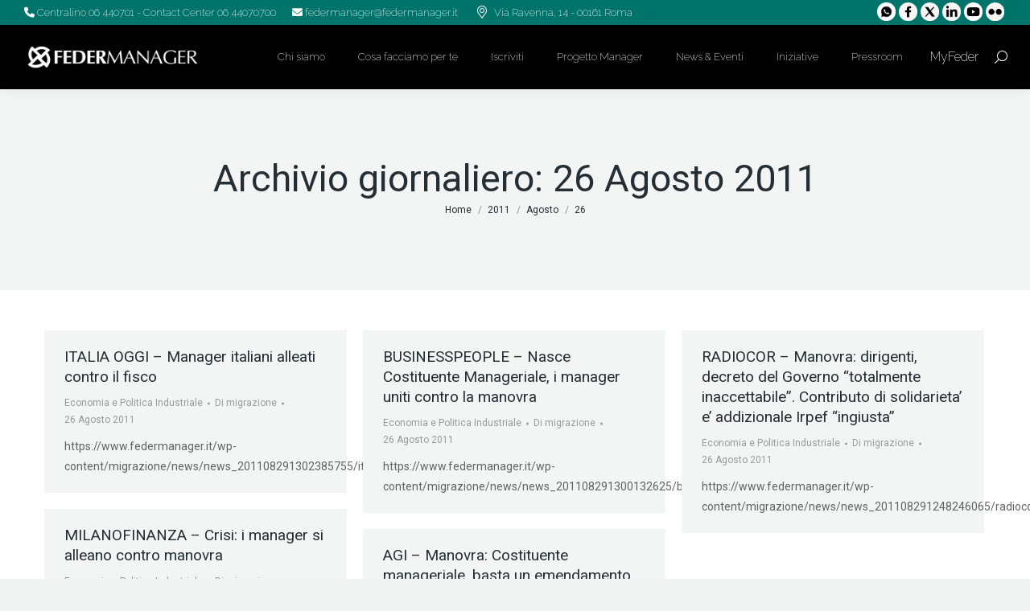

--- FILE ---
content_type: text/html;charset=UTF-8
request_url: https://www.federmanager.it/2011/08/26/
body_size: 28866
content:
<!DOCTYPE html>
<!--[if !(IE 6) | !(IE 7) | !(IE 8)  ]><!-->
<html lang="it-IT" class="no-js">
<!--<![endif]-->
<head>
    <meta charset="UTF-8" />
            <meta name="viewport" content="width=device-width, initial-scale=1, maximum-scale=1, user-scalable=0">
        <meta name="theme-color" content="#01be9d"/>    <link rel="profile" href="https://gmpg.org/xfn/11" />
    <meta name='robots' content='noindex, follow' />
	<style>img:is([sizes="auto" i], [sizes^="auto," i]) { contain-intrinsic-size: 3000px 1500px }</style>
	
	<title>26 Agosto 2011 - Federmanager</title>
<link crossorigin data-rocket-preconnect href="https://connect.facebook.net" rel="preconnect">
<link crossorigin data-rocket-preconnect href="https://snap.licdn.com" rel="preconnect">
<link crossorigin data-rocket-preconnect href="https://matomo.selda.it" rel="preconnect">
<link crossorigin data-rocket-preconnect href="https://cdnjs.cloudflare.com" rel="preconnect">
<link crossorigin data-rocket-preconnect href="https://fonts.googleapis.com" rel="preconnect">
<link crossorigin data-rocket-preconnect href="https://cdn.jsdelivr.net" rel="preconnect">
<link crossorigin data-rocket-preconnect href="https://maps.google.com" rel="preconnect">
<link crossorigin data-rocket-preconnect href="https://cdn-cookieyes.com" rel="preconnect">
<link crossorigin data-rocket-preconnect href="https://p.teads.tv" rel="preconnect"><link rel="preload" data-rocket-preload as="image" href="https://www.federmanager.it/wp-content/uploads/2025/04/logo_bianco_orizzontale_png.png" imagesrcset="https://www.federmanager.it/wp-content/uploads/2025/04/logo_bianco_orizzontale_png.png 1874w" imagesizes="1874px" fetchpriority="high">
	<meta property="og:locale" content="it_IT" />
	<meta property="og:type" content="website" />
	<meta property="og:title" content="26 Agosto 2011 - Federmanager" />
	<meta property="og:url" content="https://www.federmanager.it/2011/08/26/" />
	<meta property="og:site_name" content="Federmanager" />
	<meta name="twitter:card" content="summary_large_image" />
	<meta name="twitter:site" content="@Federmanager" />
	<script type="application/ld+json" class="yoast-schema-graph">{"@context":"https://schema.org","@graph":[{"@type":"CollectionPage","@id":"https://www.federmanager.it/2011/08/26/","url":"https://www.federmanager.it/2011/08/26/","name":"26 Agosto 2011 - Federmanager","isPartOf":{"@id":"https://www.federmanager.it/#website"},"breadcrumb":{"@id":"https://www.federmanager.it/2011/08/26/#breadcrumb"},"inLanguage":"it-IT"},{"@type":"BreadcrumbList","@id":"https://www.federmanager.it/2011/08/26/#breadcrumb","itemListElement":[{"@type":"ListItem","position":1,"name":"Home","item":"https://www.federmanager.it/"},{"@type":"ListItem","position":2,"name":"Archivi per 26 Agosto 2011"}]},{"@type":"WebSite","@id":"https://www.federmanager.it/#website","url":"https://www.federmanager.it/","name":"Federmanager","description":"Con Federmanager sei più di un manager","publisher":{"@id":"https://www.federmanager.it/#organization"},"potentialAction":[{"@type":"SearchAction","target":{"@type":"EntryPoint","urlTemplate":"https://www.federmanager.it/?s={search_term_string}"},"query-input":{"@type":"PropertyValueSpecification","valueRequired":true,"valueName":"search_term_string"}}],"inLanguage":"it-IT"},{"@type":"Organization","@id":"https://www.federmanager.it/#organization","name":"Federmanager","url":"https://www.federmanager.it/","logo":{"@type":"ImageObject","inLanguage":"it-IT","@id":"https://www.federmanager.it/#/schema/logo/image/","url":"https://www.federmanager.it/wp-content/uploads/2016/12/Federmanager.jpg","contentUrl":"https://www.federmanager.it/wp-content/uploads/2016/12/Federmanager.jpg","width":2222,"height":255,"caption":"Federmanager"},"image":{"@id":"https://www.federmanager.it/#/schema/logo/image/"},"sameAs":["https://www.facebook.com/Federmanager","https://x.com/Federmanager","https://www.linkedin.com/company/federmanager","https://www.youtube.com/channel/UCIG-fwQ76W37ZFEujJYZJmQ"]}]}</script>


<link rel='dns-prefetch' href='//cdnjs.cloudflare.com' />
<link rel='dns-prefetch' href='//cdn.jsdelivr.net' />
<link rel='dns-prefetch' href='//fonts.googleapis.com' />
<link rel="alternate" type="application/rss+xml" title="Federmanager &raquo; Feed" href="https://www.federmanager.it/feed/" />
<link rel="alternate" type="application/rss+xml" title="Federmanager &raquo; Feed dei commenti" href="https://www.federmanager.it/comments/feed/" />
<script>
window._wpemojiSettings = {"baseUrl":"https:\/\/s.w.org\/images\/core\/emoji\/16.0.1\/72x72\/","ext":".png","svgUrl":"https:\/\/s.w.org\/images\/core\/emoji\/16.0.1\/svg\/","svgExt":".svg","source":{"concatemoji":"https:\/\/www.federmanager.it\/wp-includes\/js\/wp-emoji-release.min.js"}};
/*! This file is auto-generated */
!function(s,n){var o,i,e;function c(e){try{var t={supportTests:e,timestamp:(new Date).valueOf()};sessionStorage.setItem(o,JSON.stringify(t))}catch(e){}}function p(e,t,n){e.clearRect(0,0,e.canvas.width,e.canvas.height),e.fillText(t,0,0);var t=new Uint32Array(e.getImageData(0,0,e.canvas.width,e.canvas.height).data),a=(e.clearRect(0,0,e.canvas.width,e.canvas.height),e.fillText(n,0,0),new Uint32Array(e.getImageData(0,0,e.canvas.width,e.canvas.height).data));return t.every(function(e,t){return e===a[t]})}function u(e,t){e.clearRect(0,0,e.canvas.width,e.canvas.height),e.fillText(t,0,0);for(var n=e.getImageData(16,16,1,1),a=0;a<n.data.length;a++)if(0!==n.data[a])return!1;return!0}function f(e,t,n,a){switch(t){case"flag":return n(e,"\ud83c\udff3\ufe0f\u200d\u26a7\ufe0f","\ud83c\udff3\ufe0f\u200b\u26a7\ufe0f")?!1:!n(e,"\ud83c\udde8\ud83c\uddf6","\ud83c\udde8\u200b\ud83c\uddf6")&&!n(e,"\ud83c\udff4\udb40\udc67\udb40\udc62\udb40\udc65\udb40\udc6e\udb40\udc67\udb40\udc7f","\ud83c\udff4\u200b\udb40\udc67\u200b\udb40\udc62\u200b\udb40\udc65\u200b\udb40\udc6e\u200b\udb40\udc67\u200b\udb40\udc7f");case"emoji":return!a(e,"\ud83e\udedf")}return!1}function g(e,t,n,a){var r="undefined"!=typeof WorkerGlobalScope&&self instanceof WorkerGlobalScope?new OffscreenCanvas(300,150):s.createElement("canvas"),o=r.getContext("2d",{willReadFrequently:!0}),i=(o.textBaseline="top",o.font="600 32px Arial",{});return e.forEach(function(e){i[e]=t(o,e,n,a)}),i}function t(e){var t=s.createElement("script");t.src=e,t.defer=!0,s.head.appendChild(t)}"undefined"!=typeof Promise&&(o="wpEmojiSettingsSupports",i=["flag","emoji"],n.supports={everything:!0,everythingExceptFlag:!0},e=new Promise(function(e){s.addEventListener("DOMContentLoaded",e,{once:!0})}),new Promise(function(t){var n=function(){try{var e=JSON.parse(sessionStorage.getItem(o));if("object"==typeof e&&"number"==typeof e.timestamp&&(new Date).valueOf()<e.timestamp+604800&&"object"==typeof e.supportTests)return e.supportTests}catch(e){}return null}();if(!n){if("undefined"!=typeof Worker&&"undefined"!=typeof OffscreenCanvas&&"undefined"!=typeof URL&&URL.createObjectURL&&"undefined"!=typeof Blob)try{var e="postMessage("+g.toString()+"("+[JSON.stringify(i),f.toString(),p.toString(),u.toString()].join(",")+"));",a=new Blob([e],{type:"text/javascript"}),r=new Worker(URL.createObjectURL(a),{name:"wpTestEmojiSupports"});return void(r.onmessage=function(e){c(n=e.data),r.terminate(),t(n)})}catch(e){}c(n=g(i,f,p,u))}t(n)}).then(function(e){for(var t in e)n.supports[t]=e[t],n.supports.everything=n.supports.everything&&n.supports[t],"flag"!==t&&(n.supports.everythingExceptFlag=n.supports.everythingExceptFlag&&n.supports[t]);n.supports.everythingExceptFlag=n.supports.everythingExceptFlag&&!n.supports.flag,n.DOMReady=!1,n.readyCallback=function(){n.DOMReady=!0}}).then(function(){return e}).then(function(){var e;n.supports.everything||(n.readyCallback(),(e=n.source||{}).concatemoji?t(e.concatemoji):e.wpemoji&&e.twemoji&&(t(e.twemoji),t(e.wpemoji)))}))}((window,document),window._wpemojiSettings);
</script>
<link rel='stylesheet' id='select2-css' href='https://cdnjs.cloudflare.com/ajax/libs/select2/4.0.3/css/select2.min.css' type='text/css' media='all' />
<link rel='stylesheet' id='nouislider-css' href='https://www.federmanager.it/wp-content/plugins/arforms-form-builder/css/nouislider.css' type='text/css' media='all' />
<style id='wp-emoji-styles-inline-css' type='text/css'>

	img.wp-smiley, img.emoji {
		display: inline !important;
		border: none !important;
		box-shadow: none !important;
		height: 1em !important;
		width: 1em !important;
		margin: 0 0.07em !important;
		vertical-align: -0.1em !important;
		background: none !important;
		padding: 0 !important;
	}
</style>
<style id='classic-theme-styles-inline-css' type='text/css'>
/*! This file is auto-generated */
.wp-block-button__link{color:#fff;background-color:#32373c;border-radius:9999px;box-shadow:none;text-decoration:none;padding:calc(.667em + 2px) calc(1.333em + 2px);font-size:1.125em}.wp-block-file__button{background:#32373c;color:#fff;text-decoration:none}
</style>
<style id='global-styles-inline-css' type='text/css'>
:root{--wp--preset--aspect-ratio--square: 1;--wp--preset--aspect-ratio--4-3: 4/3;--wp--preset--aspect-ratio--3-4: 3/4;--wp--preset--aspect-ratio--3-2: 3/2;--wp--preset--aspect-ratio--2-3: 2/3;--wp--preset--aspect-ratio--16-9: 16/9;--wp--preset--aspect-ratio--9-16: 9/16;--wp--preset--color--black: #000000;--wp--preset--color--cyan-bluish-gray: #abb8c3;--wp--preset--color--white: #FFF;--wp--preset--color--pale-pink: #f78da7;--wp--preset--color--vivid-red: #cf2e2e;--wp--preset--color--luminous-vivid-orange: #ff6900;--wp--preset--color--luminous-vivid-amber: #fcb900;--wp--preset--color--light-green-cyan: #7bdcb5;--wp--preset--color--vivid-green-cyan: #00d084;--wp--preset--color--pale-cyan-blue: #8ed1fc;--wp--preset--color--vivid-cyan-blue: #0693e3;--wp--preset--color--vivid-purple: #9b51e0;--wp--preset--color--accent: #01be9d;--wp--preset--color--dark-gray: #111;--wp--preset--color--light-gray: #767676;--wp--preset--gradient--vivid-cyan-blue-to-vivid-purple: linear-gradient(135deg,rgba(6,147,227,1) 0%,rgb(155,81,224) 100%);--wp--preset--gradient--light-green-cyan-to-vivid-green-cyan: linear-gradient(135deg,rgb(122,220,180) 0%,rgb(0,208,130) 100%);--wp--preset--gradient--luminous-vivid-amber-to-luminous-vivid-orange: linear-gradient(135deg,rgba(252,185,0,1) 0%,rgba(255,105,0,1) 100%);--wp--preset--gradient--luminous-vivid-orange-to-vivid-red: linear-gradient(135deg,rgba(255,105,0,1) 0%,rgb(207,46,46) 100%);--wp--preset--gradient--very-light-gray-to-cyan-bluish-gray: linear-gradient(135deg,rgb(238,238,238) 0%,rgb(169,184,195) 100%);--wp--preset--gradient--cool-to-warm-spectrum: linear-gradient(135deg,rgb(74,234,220) 0%,rgb(151,120,209) 20%,rgb(207,42,186) 40%,rgb(238,44,130) 60%,rgb(251,105,98) 80%,rgb(254,248,76) 100%);--wp--preset--gradient--blush-light-purple: linear-gradient(135deg,rgb(255,206,236) 0%,rgb(152,150,240) 100%);--wp--preset--gradient--blush-bordeaux: linear-gradient(135deg,rgb(254,205,165) 0%,rgb(254,45,45) 50%,rgb(107,0,62) 100%);--wp--preset--gradient--luminous-dusk: linear-gradient(135deg,rgb(255,203,112) 0%,rgb(199,81,192) 50%,rgb(65,88,208) 100%);--wp--preset--gradient--pale-ocean: linear-gradient(135deg,rgb(255,245,203) 0%,rgb(182,227,212) 50%,rgb(51,167,181) 100%);--wp--preset--gradient--electric-grass: linear-gradient(135deg,rgb(202,248,128) 0%,rgb(113,206,126) 100%);--wp--preset--gradient--midnight: linear-gradient(135deg,rgb(2,3,129) 0%,rgb(40,116,252) 100%);--wp--preset--font-size--small: 13px;--wp--preset--font-size--medium: 20px;--wp--preset--font-size--large: 36px;--wp--preset--font-size--x-large: 42px;--wp--preset--spacing--20: 0.44rem;--wp--preset--spacing--30: 0.67rem;--wp--preset--spacing--40: 1rem;--wp--preset--spacing--50: 1.5rem;--wp--preset--spacing--60: 2.25rem;--wp--preset--spacing--70: 3.38rem;--wp--preset--spacing--80: 5.06rem;--wp--preset--shadow--natural: 6px 6px 9px rgba(0, 0, 0, 0.2);--wp--preset--shadow--deep: 12px 12px 50px rgba(0, 0, 0, 0.4);--wp--preset--shadow--sharp: 6px 6px 0px rgba(0, 0, 0, 0.2);--wp--preset--shadow--outlined: 6px 6px 0px -3px rgba(255, 255, 255, 1), 6px 6px rgba(0, 0, 0, 1);--wp--preset--shadow--crisp: 6px 6px 0px rgba(0, 0, 0, 1);}:where(.is-layout-flex){gap: 0.5em;}:where(.is-layout-grid){gap: 0.5em;}body .is-layout-flex{display: flex;}.is-layout-flex{flex-wrap: wrap;align-items: center;}.is-layout-flex > :is(*, div){margin: 0;}body .is-layout-grid{display: grid;}.is-layout-grid > :is(*, div){margin: 0;}:where(.wp-block-columns.is-layout-flex){gap: 2em;}:where(.wp-block-columns.is-layout-grid){gap: 2em;}:where(.wp-block-post-template.is-layout-flex){gap: 1.25em;}:where(.wp-block-post-template.is-layout-grid){gap: 1.25em;}.has-black-color{color: var(--wp--preset--color--black) !important;}.has-cyan-bluish-gray-color{color: var(--wp--preset--color--cyan-bluish-gray) !important;}.has-white-color{color: var(--wp--preset--color--white) !important;}.has-pale-pink-color{color: var(--wp--preset--color--pale-pink) !important;}.has-vivid-red-color{color: var(--wp--preset--color--vivid-red) !important;}.has-luminous-vivid-orange-color{color: var(--wp--preset--color--luminous-vivid-orange) !important;}.has-luminous-vivid-amber-color{color: var(--wp--preset--color--luminous-vivid-amber) !important;}.has-light-green-cyan-color{color: var(--wp--preset--color--light-green-cyan) !important;}.has-vivid-green-cyan-color{color: var(--wp--preset--color--vivid-green-cyan) !important;}.has-pale-cyan-blue-color{color: var(--wp--preset--color--pale-cyan-blue) !important;}.has-vivid-cyan-blue-color{color: var(--wp--preset--color--vivid-cyan-blue) !important;}.has-vivid-purple-color{color: var(--wp--preset--color--vivid-purple) !important;}.has-black-background-color{background-color: var(--wp--preset--color--black) !important;}.has-cyan-bluish-gray-background-color{background-color: var(--wp--preset--color--cyan-bluish-gray) !important;}.has-white-background-color{background-color: var(--wp--preset--color--white) !important;}.has-pale-pink-background-color{background-color: var(--wp--preset--color--pale-pink) !important;}.has-vivid-red-background-color{background-color: var(--wp--preset--color--vivid-red) !important;}.has-luminous-vivid-orange-background-color{background-color: var(--wp--preset--color--luminous-vivid-orange) !important;}.has-luminous-vivid-amber-background-color{background-color: var(--wp--preset--color--luminous-vivid-amber) !important;}.has-light-green-cyan-background-color{background-color: var(--wp--preset--color--light-green-cyan) !important;}.has-vivid-green-cyan-background-color{background-color: var(--wp--preset--color--vivid-green-cyan) !important;}.has-pale-cyan-blue-background-color{background-color: var(--wp--preset--color--pale-cyan-blue) !important;}.has-vivid-cyan-blue-background-color{background-color: var(--wp--preset--color--vivid-cyan-blue) !important;}.has-vivid-purple-background-color{background-color: var(--wp--preset--color--vivid-purple) !important;}.has-black-border-color{border-color: var(--wp--preset--color--black) !important;}.has-cyan-bluish-gray-border-color{border-color: var(--wp--preset--color--cyan-bluish-gray) !important;}.has-white-border-color{border-color: var(--wp--preset--color--white) !important;}.has-pale-pink-border-color{border-color: var(--wp--preset--color--pale-pink) !important;}.has-vivid-red-border-color{border-color: var(--wp--preset--color--vivid-red) !important;}.has-luminous-vivid-orange-border-color{border-color: var(--wp--preset--color--luminous-vivid-orange) !important;}.has-luminous-vivid-amber-border-color{border-color: var(--wp--preset--color--luminous-vivid-amber) !important;}.has-light-green-cyan-border-color{border-color: var(--wp--preset--color--light-green-cyan) !important;}.has-vivid-green-cyan-border-color{border-color: var(--wp--preset--color--vivid-green-cyan) !important;}.has-pale-cyan-blue-border-color{border-color: var(--wp--preset--color--pale-cyan-blue) !important;}.has-vivid-cyan-blue-border-color{border-color: var(--wp--preset--color--vivid-cyan-blue) !important;}.has-vivid-purple-border-color{border-color: var(--wp--preset--color--vivid-purple) !important;}.has-vivid-cyan-blue-to-vivid-purple-gradient-background{background: var(--wp--preset--gradient--vivid-cyan-blue-to-vivid-purple) !important;}.has-light-green-cyan-to-vivid-green-cyan-gradient-background{background: var(--wp--preset--gradient--light-green-cyan-to-vivid-green-cyan) !important;}.has-luminous-vivid-amber-to-luminous-vivid-orange-gradient-background{background: var(--wp--preset--gradient--luminous-vivid-amber-to-luminous-vivid-orange) !important;}.has-luminous-vivid-orange-to-vivid-red-gradient-background{background: var(--wp--preset--gradient--luminous-vivid-orange-to-vivid-red) !important;}.has-very-light-gray-to-cyan-bluish-gray-gradient-background{background: var(--wp--preset--gradient--very-light-gray-to-cyan-bluish-gray) !important;}.has-cool-to-warm-spectrum-gradient-background{background: var(--wp--preset--gradient--cool-to-warm-spectrum) !important;}.has-blush-light-purple-gradient-background{background: var(--wp--preset--gradient--blush-light-purple) !important;}.has-blush-bordeaux-gradient-background{background: var(--wp--preset--gradient--blush-bordeaux) !important;}.has-luminous-dusk-gradient-background{background: var(--wp--preset--gradient--luminous-dusk) !important;}.has-pale-ocean-gradient-background{background: var(--wp--preset--gradient--pale-ocean) !important;}.has-electric-grass-gradient-background{background: var(--wp--preset--gradient--electric-grass) !important;}.has-midnight-gradient-background{background: var(--wp--preset--gradient--midnight) !important;}.has-small-font-size{font-size: var(--wp--preset--font-size--small) !important;}.has-medium-font-size{font-size: var(--wp--preset--font-size--medium) !important;}.has-large-font-size{font-size: var(--wp--preset--font-size--large) !important;}.has-x-large-font-size{font-size: var(--wp--preset--font-size--x-large) !important;}
:where(.wp-block-post-template.is-layout-flex){gap: 1.25em;}:where(.wp-block-post-template.is-layout-grid){gap: 1.25em;}
:where(.wp-block-columns.is-layout-flex){gap: 2em;}:where(.wp-block-columns.is-layout-grid){gap: 2em;}
:root :where(.wp-block-pullquote){font-size: 1.5em;line-height: 1.6;}
</style>
<link rel='stylesheet' id='zwan-framework-css' href='https://www.federmanager.it/wp-content/mu-plugins/zwan-framework/public/css/zwan-framework-public.css' type='text/css' media='all' />
<link rel='stylesheet' id='landing-bemanager-interface-css' href='https://www.federmanager.it/wp-content/plugins/form-landing-bemanager-bko-interface/public/css/landing-bemanager-interface-public.css' type='text/css' media='all' />
<link rel='stylesheet' id='ssb-front-css-css' href='https://www.federmanager.it/wp-content/plugins/simple-social-buttons/assets/css/front.css' type='text/css' media='all' />
<link rel='stylesheet' id='webinar-lead-acquisition-css' href='https://www.federmanager.it/wp-content/plugins/webinar-lead-acquisition/public/css/webinar-lead-acquisition-public.css' type='text/css' media='all' />
<link rel='stylesheet' id='wpdm-fonticon-css' href='https://www.federmanager.it/wp-content/plugins/download-manager/assets/wpdm-iconfont/css/wpdm-icons.css' type='text/css' media='all' />
<link rel='stylesheet' id='wpdm-front-css' href='https://www.federmanager.it/wp-content/plugins/download-manager/assets/css/front.min.css' type='text/css' media='all' />
<link rel='stylesheet' id='selda-privacy-policy-css' href='https://www.federmanager.it/wp-content/plugins/selda-privacy-policy/public/css/selda-privacy-policy-public.css' type='text/css' media='all' />
<link rel='stylesheet' id='wp4b-hub-css' href='https://www.federmanager.it/wp-content/plugins/wp4b-hub/public/css/wp4b-hub-public.css' type='text/css' media='all' />
<link rel='stylesheet' id='the7-font-css' href='https://www.federmanager.it/wp-content/themes/dt-the7/fonts/icomoon-the7-font/icomoon-the7-font.min.css' type='text/css' media='all' />
<link rel='stylesheet' id='the7-awesome-fonts-css' href='https://www.federmanager.it/wp-content/themes/dt-the7/fonts/FontAwesome/css/all.min.css' type='text/css' media='all' />
<link rel='stylesheet' id='the7-awesome-fonts-back-css' href='https://www.federmanager.it/wp-content/themes/dt-the7/fonts/FontAwesome/back-compat.min.css' type='text/css' media='all' />
<link rel='stylesheet' id='the7-Defaults-css' href='https://www.federmanager.it/wp-content/uploads/smile_fonts/Defaults/Defaults.css' type='text/css' media='all' />
<link rel='stylesheet' id='the7-Essential-Set-css' href='https://www.federmanager.it/wp-content/uploads/smile_fonts/Essential-Set/Essential-Set.css' type='text/css' media='all' />
<link rel='stylesheet' id='youtube-channel-gallery-css' href='https://www.federmanager.it/wp-content/plugins/youtube-channel-gallery/styles.css' type='text/css' media='all' />
<link rel='stylesheet' id='jquery.magnific-popup-css' href='https://www.federmanager.it/wp-content/plugins/youtube-channel-gallery/magnific-popup.css' type='text/css' media='all' />
<link rel='stylesheet' id='rhc-print-css-css' href='https://www.federmanager.it/wp-content/plugins/calendarize-it/css/print.css' type='text/css' media='all' />
<link rel='stylesheet' id='calendarizeit-css' href='https://www.federmanager.it/wp-content/plugins/calendarize-it/css/frontend.min.css' type='text/css' media='all' />
<link rel='stylesheet' id='rhc-last-minue-css' href='https://www.federmanager.it/wp-content/plugins/calendarize-it/css/last_minute_fixes.css' type='text/css' media='all' />
<link rel='stylesheet' id='dt-web-fonts-css' href='https://fonts.googleapis.com/css?family=Open+Sans:400,600,700%7CRaleway:200,400,600,700%7CRoboto:400,500,600,700' type='text/css' media='all' />
<link rel='stylesheet' id='dt-main-css' href='https://www.federmanager.it/wp-content/themes/dt-the7/css/main.min.css' type='text/css' media='all' />
<link rel='stylesheet' id='the7-custom-scrollbar-css' href='https://www.federmanager.it/wp-content/themes/dt-the7/lib/custom-scrollbar/custom-scrollbar.min.css' type='text/css' media='all' />
<link rel='stylesheet' id='the7-wpbakery-css' href='https://www.federmanager.it/wp-content/themes/dt-the7/css/wpbakery.min.css' type='text/css' media='all' />
<link rel='stylesheet' id='the7-css-vars-css' href='https://www.federmanager.it/wp-content/uploads/the7-css/css-vars.css' type='text/css' media='all' />
<link rel='stylesheet' id='dt-custom-css' href='https://www.federmanager.it/wp-content/uploads/the7-css/custom.css' type='text/css' media='all' />
<link rel='stylesheet' id='dt-media-css' href='https://www.federmanager.it/wp-content/uploads/the7-css/media.css' type='text/css' media='all' />
<link rel='stylesheet' id='the7-mega-menu-css' href='https://www.federmanager.it/wp-content/uploads/the7-css/mega-menu.css' type='text/css' media='all' />
<link rel='stylesheet' id='style-css' href='https://www.federmanager.it/wp-content/themes/federmanager/style.css' type='text/css' media='all' />
<link rel='stylesheet' id='arflite-forms0-css' href='https://www.federmanager.it/?plugin=ARFormslite&#038;controller=settings' type='text/css' media='all' />
<script data-cfasync="false" src="https://www.federmanager.it/wp-includes/js/jquery/jquery.min.js" id="jquery-core-js"></script>
<script data-cfasync="false" src="https://www.federmanager.it/wp-includes/js/jquery/jquery-migrate.min.js" id="jquery-migrate-js"></script>
<script src="https://cdnjs.cloudflare.com/ajax/libs/select2/4.0.3/js/select2.min.js" id="select2-js"></script>
<script id="federmanager-js-extra">
var FM_DATA = {"rsvpOptionsRestUrl":"https:\/\/www.federmanager.it\/wp-json\/federmanager\/v1\/get_rsvp_options"};
</script>
<script src="https://www.federmanager.it/wp-content/themes/federmanager/assets/js/custom.js" id="federmanager-js"></script>
<script src="https://cdn.jsdelivr.net/npm/sweetalert2@9" id="swal-js"></script>
<script id="zwan-framework-js-extra">
var ZWAN = {"config":{"last_tab":"","force_login":"","force_login_redirect":"https:\/\/www.federmanager.it\/wp-login.php","disable_gutenberg":"","disable_adminbar":"","custom_body_classes":[""],"whitelabel":"IWS","selda_privacy_policy_menu":"","selda_privacy_policy_if":"","selda_privacy_policy_url":"https:\/\/www.industriawelfaresalute.it","gtm":"","gtm_config":"","dsn":"http:\/\/3b066dac0f124545a85a23e3426160af@sentry.zwan.it\/1","addons_jquery_plugins":{"jquery_modal":""},"themes_the7_registered":"","themes_the7_disable_header":"","themes_the7_disable_sidebar":"","themes_the7_breadcrumb_home_hide":"","themes_the7_breadcrumb_home_label":"","webinar_lead_acquisition_form_list":"22880","webinar_lead_acquisition_action":"redirect","webinar_lead_acquisition_redirection":"https:\/\/www.federmanager.it\/webinar-esg-streaming\/","webinar_lead_acquisition_cookie":"esg","webinar_lead_acquisition_cookie_expiration":"4","webinar_lead_acquisition_submission_prevent_class":"#esg","zwan_plugins_calendarize_menu":"","zwan_plugins_calendarize_single_event":{"hide-event-details":""},"zwan_plugins_calendarize_calendar_inputs":[]},"URL":{"admin":"https:\/\/www.federmanager.it\/wp-admin\/","admin_url":"https:\/\/www.federmanager.it\/wp-admin\/","ajax_url":"https:\/\/www.federmanager.it\/wp-admin\/admin-ajax.php","rest":"https:\/\/www.federmanager.it\/wp-json","site":"https:\/\/www.federmanager.it","site_url":"https:\/\/www.federmanager.it"}};
</script>
<script src="https://www.federmanager.it/wp-content/mu-plugins/zwan-framework/public/js/zwan-framework-public.js" id="zwan-framework-js"></script>
<script src="https://www.federmanager.it/wp-content/plugins/form-landing-bemanager-bko-interface/public/js/landing-bemanager-interface-public.js" id="landing-bemanager-interface-js"></script>
<script src="https://www.federmanager.it/wp-content/plugins/webinar-lead-acquisition/public/js/js.cookie.min.js" id="cookie-handler-js"></script>
<script id="webinar-lead-acquisition-js-extra">
var WLA = {"url":"https:\/\/www.federmanager.it\/wp-json\/selda\/webinar-lead-acquisition\/data","submissionSelector":"#esg","cookieName":"esg","cookieValue":"visited","cookieExpiration":"4","cookieDomain":"https:\/\/www.federmanager.it","redirect":"https:\/\/www.federmanager.it\/webinar-esg-streaming\/"};
</script>
<script src="https://www.federmanager.it/wp-content/plugins/webinar-lead-acquisition/public/js/webinar-lead-acquisition-public.js" id="webinar-lead-acquisition-js"></script>
<script data-cfasync="false" src="https://www.federmanager.it/wp-includes/js/dist/hooks.min.js" id="wp-hooks-js"></script>
<script data-cfasync="false" src="https://www.federmanager.it/wp-includes/js/dist/i18n.min.js" id="wp-i18n-js"></script>
<script id="wp-i18n-js-after">
wp.i18n.setLocaleData( { 'text direction\u0004ltr': [ 'ltr' ] } );
wp.i18n.setLocaleData( { 'text direction\u0004ltr': [ 'ltr' ] } );
</script>
<script src="https://www.federmanager.it/wp-content/plugins/download-manager/assets/js/wpdm.min.js" id="wpdm-frontend-js-js"></script>
<script id="wpdm-frontjs-js-extra">
var wpdm_url = {"home":"https:\/\/www.federmanager.it\/","site":"https:\/\/www.federmanager.it\/","ajax":"https:\/\/www.federmanager.it\/wp-admin\/admin-ajax.php"};
var wpdm_js = {"spinner":"<i class=\"wpdm-icon wpdm-sun wpdm-spin\"><\/i>","client_id":"438f05f51b9926a78a44cdfac046f2a3"};
var wpdm_strings = {"pass_var":"Password verificata!","pass_var_q":"Fai clic sul seguente pulsante per avviare il download.","start_dl":"Avvia download"};
</script>
<script src="https://www.federmanager.it/wp-content/plugins/download-manager/assets/js/front.min.js" id="wpdm-frontjs-js"></script>
<script src="//www.federmanager.it/wp-content/plugins/revslider/sr6/assets/js/rbtools.min.js" async id="tp-tools-js"></script>
<script src="//www.federmanager.it/wp-content/plugins/revslider/sr6/assets/js/rs6.min.js" async id="revmin-js"></script>
<script src="https://www.federmanager.it/wp-content/plugins/selda-privacy-policy/public/js/selda-privacy-policy-public.js" id="selda-privacy-policy-js"></script>
<script src="https://www.federmanager.it/wp-content/plugins/wp4b-hub/public/js/wp4b-hub-public.js" id="wp4b-hub-js"></script>
<script id="sco-js-extra">
var SCO = {"siteurl":"https:\/\/www.federmanager.it","ajaxurl":"https:\/\/www.federmanager.it\/wp-admin\/admin-ajax.php","timer":null,"child_window":null,"btn":null,"complete":"sco_complete"};
</script>
<script src="https://www.federmanager.it/wp-content/plugins/rsvp-fm/social_connection/social_connection_options.js" id="sco-js"></script>
<script src="https://www.federmanager.it/wp-content/plugins/calendarize-it/js/bootstrap.min.js" id="bootstrap-js"></script>
<script src="https://www.federmanager.it/wp-content/plugins/calendarize-it/js/bootstrap-select.js" id="bootstrap-select-js"></script>
<script src="https://www.federmanager.it/wp-content/plugins/calendarize-it/js/moment.js" id="rhc-moment-js"></script>
<script data-cfasync="false" src="https://www.federmanager.it/wp-includes/js/jquery/ui/core.min.js" id="jquery-ui-core-js"></script>
<script data-cfasync="false" src="https://www.federmanager.it/wp-includes/js/jquery/ui/accordion.min.js" id="jquery-ui-accordion-js"></script>
<script data-cfasync="false" src="https://www.federmanager.it/wp-includes/js/jquery/ui/mouse.min.js" id="jquery-ui-mouse-js"></script>
<script data-cfasync="false" src="https://www.federmanager.it/wp-includes/js/jquery/ui/slider.min.js" id="jquery-ui-slider-js"></script>
<script data-cfasync="false" src="https://www.federmanager.it/wp-includes/js/jquery/ui/resizable.min.js" id="jquery-ui-resizable-js"></script>
<script data-cfasync="false" src="https://www.federmanager.it/wp-includes/js/jquery/ui/draggable.min.js" id="jquery-ui-draggable-js"></script>
<script data-cfasync="false" src="https://www.federmanager.it/wp-includes/js/jquery/ui/controlgroup.min.js" id="jquery-ui-controlgroup-js"></script>
<script data-cfasync="false" src="https://www.federmanager.it/wp-includes/js/jquery/ui/checkboxradio.min.js" id="jquery-ui-checkboxradio-js"></script>
<script data-cfasync="false" src="https://www.federmanager.it/wp-includes/js/jquery/ui/button.min.js" id="jquery-ui-button-js"></script>
<script data-cfasync="false" src="https://www.federmanager.it/wp-includes/js/jquery/ui/dialog.min.js" id="jquery-ui-dialog-js"></script>
<script data-cfasync="false" src="https://www.federmanager.it/wp-includes/js/jquery/ui/tabs.min.js" id="jquery-ui-tabs-js"></script>
<script data-cfasync="false" src="https://www.federmanager.it/wp-includes/js/jquery/ui/sortable.min.js" id="jquery-ui-sortable-js"></script>
<script data-cfasync="false" src="https://www.federmanager.it/wp-includes/js/jquery/ui/droppable.min.js" id="jquery-ui-droppable-js"></script>
<script data-cfasync="false" src="https://www.federmanager.it/wp-includes/js/jquery/ui/datepicker.min.js" id="jquery-ui-datepicker-js"></script>
<script id="jquery-ui-datepicker-js-after">
jQuery(function(jQuery){jQuery.datepicker.setDefaults({"closeText":"Chiudi","currentText":"Oggi","monthNames":["Gennaio","Febbraio","Marzo","Aprile","Maggio","Giugno","Luglio","Agosto","Settembre","Ottobre","Novembre","Dicembre"],"monthNamesShort":["Gen","Feb","Mar","Apr","Mag","Giu","Lug","Ago","Set","Ott","Nov","Dic"],"nextText":"Prossimo","prevText":"Precedente","dayNames":["domenica","luned\u00ec","marted\u00ec","mercoled\u00ec","gioved\u00ec","venerd\u00ec","sabato"],"dayNamesShort":["Dom","Lun","Mar","Mer","Gio","Ven","Sab"],"dayNamesMin":["D","L","M","M","G","V","S"],"dateFormat":"d MM yy","firstDay":1,"isRTL":false});});
</script>
<script data-cfasync="false" src="https://www.federmanager.it/wp-includes/js/jquery/ui/menu.min.js" id="jquery-ui-menu-js"></script>
<script data-cfasync="false" src="https://www.federmanager.it/wp-includes/js/dist/dom-ready.min.js" id="wp-dom-ready-js"></script>
<script id="wp-a11y-js-translations">
( function( domain, translations ) {
	var localeData = translations.locale_data[ domain ] || translations.locale_data.messages;
	localeData[""].domain = domain;
	wp.i18n.setLocaleData( localeData, domain );
} )( "default", {"translation-revision-date":"2025-07-11 21:26:12+0000","generator":"GlotPress\/4.0.1","domain":"messages","locale_data":{"messages":{"":{"domain":"messages","plural-forms":"nplurals=2; plural=n != 1;","lang":"it"},"Notifications":["Notifiche"]}},"comment":{"reference":"wp-includes\/js\/dist\/a11y.js"}} );
</script>
<script data-cfasync="false" src="https://www.federmanager.it/wp-includes/js/dist/a11y.min.js" id="wp-a11y-js"></script>
<script data-cfasync="false" src="https://www.federmanager.it/wp-includes/js/jquery/ui/autocomplete.min.js" id="jquery-ui-autocomplete-js"></script>
<script src="https://www.federmanager.it/wp-content/plugins/calendarize-it/js/deprecated.js" id="jquery-ui-wp-js"></script>
<script id="calendarize-js-extra">
var RHC = {"ajaxurl":"https:\/\/www.federmanager.it\/","mobile_width":"480","last_modified":"06d0dd31bb9324cbffa55314795b2086","tooltip_details":[],"visibility_check":"1","gmt_offset":"1","disable_event_link":"0","rhc_options":{}};
</script>
<script src="https://www.federmanager.it/wp-content/plugins/calendarize-it/js/frontend.min.js" id="calendarize-js"></script>
<script src="https://maps.google.com/maps/api/js?libraries=places&amp;key=AIzaSyCfH4Yjkecem2RdCFPK6SISJ0tBnA5FE3Y" id="google-api3-js"></script>
<script src="https://www.federmanager.it/wp-content/plugins/calendarize-it/js/rhc_gmap3.js" id="rhc_gmap3-js"></script>
<script id="dt-above-fold-js-extra">
var dtLocal = {"themeUrl":"https:\/\/www.federmanager.it\/wp-content\/themes\/dt-the7","passText":"Per visualizzare questo post protetto, inserisci la password qui sotto:","moreButtonText":{"loading":"Caricamento...","loadMore":"Carica ancora"},"postID":"6159","ajaxurl":"https:\/\/www.federmanager.it\/wp-admin\/admin-ajax.php","REST":{"baseUrl":"https:\/\/www.federmanager.it\/wp-json\/the7\/v1","endpoints":{"sendMail":"\/send-mail"}},"contactMessages":{"required":"One or more fields have an error. Please check and try again.","terms":"Accetta la privacy policy.","fillTheCaptchaError":"Riempi il captcha."},"captchaSiteKey":"","ajaxNonce":"3eeba10590","pageData":{"type":"archive","template":"archive","layout":"masonry"},"themeSettings":{"smoothScroll":"off","lazyLoading":false,"desktopHeader":{"height":80},"ToggleCaptionEnabled":"disabled","ToggleCaption":"Navigation","floatingHeader":{"showAfter":80,"showMenu":true,"height":80,"logo":{"showLogo":true,"html":"<img class=\" preload-me\" src=\"https:\/\/www.federmanager.it\/wp-content\/uploads\/2016\/04\/logo-simbolo-white.png\" srcset=\"https:\/\/www.federmanager.it\/wp-content\/uploads\/2016\/04\/logo-simbolo-white.png 259w, https:\/\/www.federmanager.it\/wp-content\/uploads\/2016\/04\/logo-simbolo-white.png 259w\" width=\"259\" height=\"255\"   sizes=\"259px\" alt=\"Federmanager\" \/>","url":"https:\/\/www.federmanager.it\/"}},"topLine":{"floatingTopLine":{"logo":{"showLogo":false,"html":""}}},"mobileHeader":{"firstSwitchPoint":1150,"secondSwitchPoint":700,"firstSwitchPointHeight":80,"secondSwitchPointHeight":80,"mobileToggleCaptionEnabled":"disabled","mobileToggleCaption":"Menu"},"stickyMobileHeaderFirstSwitch":{"logo":{"html":"<img class=\" preload-me\" src=\"https:\/\/www.federmanager.it\/wp-content\/uploads\/2023\/06\/federmanager-logo-w.png\" srcset=\"https:\/\/www.federmanager.it\/wp-content\/uploads\/2023\/06\/federmanager-logo-w.png 510w\" width=\"510\" height=\"66\"   sizes=\"510px\" alt=\"Federmanager\" \/>"}},"stickyMobileHeaderSecondSwitch":{"logo":{"html":"<img class=\" preload-me\" src=\"https:\/\/www.federmanager.it\/wp-content\/uploads\/2023\/06\/federmanager-logo-w.png\" srcset=\"https:\/\/www.federmanager.it\/wp-content\/uploads\/2023\/06\/federmanager-logo-w.png 510w\" width=\"510\" height=\"66\"   sizes=\"510px\" alt=\"Federmanager\" \/>"}},"sidebar":{"switchPoint":970},"boxedWidth":"1280px"},"VCMobileScreenWidth":"768"};
var dtShare = {"shareButtonText":{"facebook":"Condividi su Facebook","twitter":"Share on X","pinterest":"Pin it","linkedin":"Condividi su Linkedin","whatsapp":"Condividi su Whatsapp"},"overlayOpacity":"85"};
</script>
<script src="https://www.federmanager.it/wp-content/themes/dt-the7/js/above-the-fold.min.js" id="dt-above-fold-js"></script>
<script></script><!-- Start cookieyes banner --> <script id="cookieyes" type="text/javascript" src="https://cdn-cookieyes.com/client_data/33317f97e1d8421bc7bda419/script.js"></script> <!-- End cookieyes banner -->

<link rel="stylesheet" href="https://cdn.jsdelivr.net/npm/add-to-calendar-button@1.8/assets/css/atcb.min.css">

<link rel="preconnect" href="https://fonts.googleapis.com">
<link rel="preconnect" href="https://fonts.gstatic.com" crossorigin>
<link href="https://fonts.googleapis.com/css2?family=Barlow:ital,wght@0,100;0,200;0,300;0,400;0,500;0,600;0,700;0,800;0,900;1,100;1,200;1,300;1,400;1,500;1,600;1,700;1,800;1,900&family=Handlee&display=swap" rel="stylesheet">


<!-- The following line must be placed in the head tag -->
<script type="text/javascript" src="https://p.teads.tv/teads-fellow.js" async="true"></script>
<script>
       window.teads_e = window.teads_e || [];
       window.teads_buyer_pixel_id = 7845;
</script>

<!-- Matomo -->
<script>
  var _paq = window._paq = window._paq || [];
  /* tracker methods like "setCustomDimension" should be called before "trackPageView" */
  _paq.push(['trackPageView']);
  _paq.push(['enableLinkTracking']);
  (function() {
    var u="//matomo.selda.it/";
    _paq.push(['setTrackerUrl', u+'matomo.php']);
    _paq.push(['setSiteId', '2']);
    var d=document, g=d.createElement('script'), s=d.getElementsByTagName('script')[0];
    g.async=true; g.src=u+'matomo.js'; s.parentNode.insertBefore(g,s);
  })();
</script>
<!-- End Matomo Code --> <style> .ppw-ppf-input-container { background-color: !important; padding: px!important; border-radius: px!important; } .ppw-ppf-input-container div.ppw-ppf-headline { font-size: px!important; font-weight: !important; color: !important; } .ppw-ppf-input-container div.ppw-ppf-desc { font-size: px!important; font-weight: !important; color: #333333!important; } .ppw-ppf-input-container label.ppw-pwd-label { font-size: px!important; font-weight: !important; color: !important; } div.ppwp-wrong-pw-error { font-size: px!important; font-weight: !important; color: #dc3232!important; background: !important; } .ppw-ppf-input-container input[type='submit'] { color: #ffffff!important; background: #00746b!important; } .ppw-ppf-input-container input[type='submit']:hover { color: !important; background: !important; } .ppw-ppf-desc-below { font-size: px!important; font-weight: !important; color: !important; } </style>  <style> .ppw-form { background-color: !important; padding: px!important; border-radius: px!important; } .ppw-headline.ppw-pcp-pf-headline { font-size: px!important; font-weight: !important; color: !important; } .ppw-description.ppw-pcp-pf-desc { font-size: px!important; font-weight: !important; color: !important; } .ppw-pcp-pf-desc-above-btn { display: block; } .ppw-pcp-pf-desc-below-form { font-size: px!important; font-weight: !important; color: !important; } .ppw-input label.ppw-pcp-password-label { font-size: px!important; font-weight: !important; color: !important; } .ppw-form input[type='submit'] { color: !important; background: !important; } .ppw-form input[type='submit']:hover { color: !important; background: !important; } div.ppw-error.ppw-pcp-pf-error-msg { font-size: px!important; font-weight: !important; color: #dc3232!important; background: !important; } </style>  <style media="screen">

		.simplesocialbuttons.simplesocialbuttons_inline .ssb-fb-like, .simplesocialbuttons.simplesocialbuttons_inline amp-facebook-like {
	  margin: ;
	}
		 /*inline margin*/
	
		.simplesocialbuttons.simplesocialbuttons_inline.simplesocial-simple-round button{
	  margin: ;
	}
	
	
	
	
	
			 /*margin-digbar*/

	
	
	
	
	
	
	
</style>

<!-- Open Graph Meta Tags generated by Simple Social Buttons 6.1.0 -->
<meta property="og:title" content="ITALIA OGGI &#8211; Manager italiani alleati contro il fisco - Federmanager" />
<meta property="og:description" content="https://www.federmanager.it/wp-content/migrazione/news/news_201108291302385755/italiaoggi_26_agostopdf.pdf" />
<meta property="og:url" content="https://www.federmanager.it/italia-oggi-manager-italiani-alleati-contro-il-fisco/" />
<meta property="og:site_name" content="Federmanager" />
<meta name="twitter:card" content="summary_large_image" />
<meta name="twitter:description" content="https://www.federmanager.it/wp-content/migrazione/news/news_201108291302385755/italiaoggi_26_agostopdf.pdf" />
<meta name="twitter:title" content="ITALIA OGGI &#8211; Manager italiani alleati contro il fisco - Federmanager" />
<link rel="icon" href="https://www.federmanager.it/wp-content/uploads/2016/04/logo-simbolo-green.png" type="image/png" sizes="16x16"/><link rel="apple-touch-icon" href="https://www.federmanager.it/wp-content/uploads/2016/05/appicon-60.png"><link rel="apple-touch-icon" sizes="76x76" href="https://www.federmanager.it/wp-content/uploads/2016/05/appicon-76.png"><link rel="apple-touch-icon" sizes="120x120" href="https://www.federmanager.it/wp-content/uploads/2016/05/appicon-60@2x.png"><link rel="apple-touch-icon" sizes="152x152" href="https://www.federmanager.it/wp-content/uploads/2016/05/appicon-76@2x.png"><script>function setREVStartSize(e){
			//window.requestAnimationFrame(function() {
				window.RSIW = window.RSIW===undefined ? window.innerWidth : window.RSIW;
				window.RSIH = window.RSIH===undefined ? window.innerHeight : window.RSIH;
				try {
					var pw = document.getElementById(e.c).parentNode.offsetWidth,
						newh;
					pw = pw===0 || isNaN(pw) || (e.l=="fullwidth" || e.layout=="fullwidth") ? window.RSIW : pw;
					e.tabw = e.tabw===undefined ? 0 : parseInt(e.tabw);
					e.thumbw = e.thumbw===undefined ? 0 : parseInt(e.thumbw);
					e.tabh = e.tabh===undefined ? 0 : parseInt(e.tabh);
					e.thumbh = e.thumbh===undefined ? 0 : parseInt(e.thumbh);
					e.tabhide = e.tabhide===undefined ? 0 : parseInt(e.tabhide);
					e.thumbhide = e.thumbhide===undefined ? 0 : parseInt(e.thumbhide);
					e.mh = e.mh===undefined || e.mh=="" || e.mh==="auto" ? 0 : parseInt(e.mh,0);
					if(e.layout==="fullscreen" || e.l==="fullscreen")
						newh = Math.max(e.mh,window.RSIH);
					else{
						e.gw = Array.isArray(e.gw) ? e.gw : [e.gw];
						for (var i in e.rl) if (e.gw[i]===undefined || e.gw[i]===0) e.gw[i] = e.gw[i-1];
						e.gh = e.el===undefined || e.el==="" || (Array.isArray(e.el) && e.el.length==0)? e.gh : e.el;
						e.gh = Array.isArray(e.gh) ? e.gh : [e.gh];
						for (var i in e.rl) if (e.gh[i]===undefined || e.gh[i]===0) e.gh[i] = e.gh[i-1];
											
						var nl = new Array(e.rl.length),
							ix = 0,
							sl;
						e.tabw = e.tabhide>=pw ? 0 : e.tabw;
						e.thumbw = e.thumbhide>=pw ? 0 : e.thumbw;
						e.tabh = e.tabhide>=pw ? 0 : e.tabh;
						e.thumbh = e.thumbhide>=pw ? 0 : e.thumbh;
						for (var i in e.rl) nl[i] = e.rl[i]<window.RSIW ? 0 : e.rl[i];
						sl = nl[0];
						for (var i in nl) if (sl>nl[i] && nl[i]>0) { sl = nl[i]; ix=i;}
						var m = pw>(e.gw[ix]+e.tabw+e.thumbw) ? 1 : (pw-(e.tabw+e.thumbw)) / (e.gw[ix]);
						newh =  (e.gh[ix] * m) + (e.tabh + e.thumbh);
					}
					var el = document.getElementById(e.c);
					if (el!==null && el) el.style.height = newh+"px";
					el = document.getElementById(e.c+"_wrapper");
					if (el!==null && el) {
						el.style.height = newh+"px";
						el.style.display = "block";
					}
				} catch(e){
					console.log("Failure at Presize of Slider:" + e)
				}
			//});
		  };</script>
		<style id="wp-custom-css">
			/* article h2 {
    color: #00746b !important;
    font-size: 2em !important;
} */

.mobile-mini-widgets-in-menu #link-myfeder {
    border: 2px solid #01BE9D !important;
    border-radius: 7px;
    padding: 10px 20px;
    /* position: relative; */
    /* top: 35px; */
	/* left: 50%; */}

@media screen and (max-width: 700px){
.show-on-second-switch.text-area, .show-on-second-switch.in-top-bar {
    
    margin-top: 20px;}}

article h2 {
    font-size: 20px;
    line-height: 30px;} 

.ult_countdown, .wpb_row .wpb_column .wpb_wrapper .ult_countdown {
    
    text-align: left !important;
    margin-left: -17px !important;
	  margin-bottom: 5px !important;}

@media screen and (max-width: 1150px){
.sticky-mobile-header:not(.transparent):not(.hidden-header) .mobile-header-space {
    display: block;
    height: 0 !important;}}


.ppw-post-password-container {
    width: 100%;
    text-align: center;
    margin: 70px auto;
}
		</style>
		<noscript><style> .wpb_animate_when_almost_visible { opacity: 1; }</style></noscript><script>
    (function($){
        $(document).ready(function(){
            $( ".fe-extrainfo-label:contains('Venue Details')" ).text("Location");
            $( ".fe-extrainfo-label:contains('Organizer details')" ).text("Organizzatore");
            $( ".fe-extrainfo-label:contains('Event details')" ).text("Dettagli evento");
            $( ".fe-extrainfo-label:contains('Information')" ).text("Informazioni");

        });
    })(jQuery);
</script>
<script>

    document.onreadystatechange = function () {
        if (document.readyState == "interactive") {
            if(document.querySelector('#content > h2').innerHTML.includes('Associazioni territoriali <span style="color:#00BF9D">Federmanager</span>')) {document.querySelectorAll('#content > a').forEach(function(link) { link.setAttribute('target', 'blank') })}
        }
    }
</script>

<script type="text/javascript">
    _linkedin_partner_id = "436762";
    window._linkedin_data_partner_ids = window._linkedin_data_partner_ids || [];
    window._linkedin_data_partner_ids.push(_linkedin_partner_id);
</script><script type="text/javascript">
    (function(){var s = document.getElementsByTagName("script")[0];
        var b = document.createElement("script");
        b.type = "text/javascript";b.async = true;
        b.src = "https://snap.licdn.com/li.lms-analytics/insight.min.js";
        s.parentNode.insertBefore(b, s);})();
</script>
<noscript>
    <img height="1" width="1" style="display:none;" alt="" src="https://dc.ads.linkedin.com/collect/?pid=436762&fmt=gif" />
</noscript>

<script>

    var divsToHide = document.getElementsByClassName("fc-event-time"); //divsToHide is an array
    for(var i = 0; i < divsToHide.length; i++){
        if(divsToHide[i].innerHTML == '00:00') {
            divsToHide[i].innerHTML = 'Tutto il giorno  '
        }
    }

</script>

<script>

    document.onreadystatechange = function () {
        if (document.readyState == "interactive") {
            eventi = document.querySelectorAll('.fc-event');

            for (var i = 0; i < eventi.length; i++) {
                let item = eventi[i];
                if(item.href.indexOf('165.22.23.50') == -1) {
                    item.querySelector('.fc-event-inner').style.backgroundColor = '#969490';
                }
            }
        }
    }


</script>

<!-- Facebook Pixel Code -->
<script>
    !function(f,b,e,v,n,t,s)
    {if(f.fbq)return;n=f.fbq=function(){n.callMethod?
        n.callMethod.apply(n,arguments):n.queue.push(arguments)};
        if(!f._fbq)f._fbq=n;n.push=n;n.loaded=!0;n.version='2.0';
        n.queue=[];t=b.createElement(e);t.async=!0;
        t.src=v;s=b.getElementsByTagName(e)[0];
        s.parentNode.insertBefore(t,s)}(window, document,'script',
        'https://connect.facebook.net/en_US/fbevents.js');
    fbq('init', '560915408029624');
    fbq('track', 'PageView');
</script>
<noscript><img height="1" width="1" style="display:none"
                 src="https://www.facebook.com/tr?id=560915408029624&ev=PageView&noscript=1"
/></noscript>
<!-- End Facebook Pixel Code -->
<style id='the7-custom-inline-css' type='text/css'>
/* notification bar  */
/*.edn_close_section .edn-notify-bar.edn-position-Top { top:0 !important; box-shadow: none !important; border: 0; }
.edn-typetext-wrap, .edn-type-text-wrap, .edn-position-Top .edn-type-main-wrapper { width: 100% !important }
#page .masthead { padding-top: 50px }
.edn-display-mode-ticker { margin-left:0px; width: 100%; }*/

/* Selda Maintenance */
body.selda-maintenance #page .masthead { padding-top: 44px }

/*Icons above menu items*/
.main-nav > li > a .text-wrap,
.header-bar .main-nav > li > a,
.menu-box .main-nav > li > a {
-webkit-flex-flow: column wrap;
-moz-flex-flow: column wrap;
-ms-flex-flow: column wrap;
flex-flow: column wrap;
}
.main-nav > .menu-item > a .fa {
padding-right: 0;
padding-bottom: 4px;
}

.wf-float-left{
font-size:10px;
}

body.sticky-on #page .masthead {
    transform: none !important;
}

@media only screen and (min-width: 1000px) {
    .federmanager-slideshow > .colonna-1 {
    border: white;
    border-width: 0 1px 0 0;
    border-style: solid;
}

    .federmanager-slideshow > .colonna-2 {
    border: white;
    border-width: 0 1px 0 0;
    border-style: solid;
    }

    .federmanager-slideshow .colonna-3 {
        width: 24.8% !important;
    }

    .federmanager-slideshow > .colonna-3 > .articolo-3 {
        border: white;
        border-width: 0 0px 2px 0;
        border-style: solid;
    }

}

.main-nav > li > a .menu-text {
    font: normal 200 13px / 20px "Raleway", Helvetica, Arial, Verdana, sans-serif;
    color: #ffffff;
    text-transform: inherit !important;
}

#link-myfeder { color:#fff; }
.mobile-mini-widgets-in-menu #link-myfeder {     color: #01be9d !important; }

</style>
                <style>
        /* WPDM Link Template Styles */        </style>
                <style>

            :root {
                --color-primary: #4a8eff;
                --color-primary-rgb: 74, 142, 255;
                --color-primary-hover: #5998ff;
                --color-primary-active: #3281ff;
                --color-secondary: #6c757d;
                --color-secondary-rgb: 108, 117, 125;
                --color-secondary-hover: #6c757d;
                --color-secondary-active: #6c757d;
                --color-success: #018e11;
                --color-success-rgb: 1, 142, 17;
                --color-success-hover: #0aad01;
                --color-success-active: #0c8c01;
                --color-info: #2CA8FF;
                --color-info-rgb: 44, 168, 255;
                --color-info-hover: #2CA8FF;
                --color-info-active: #2CA8FF;
                --color-warning: #FFB236;
                --color-warning-rgb: 255, 178, 54;
                --color-warning-hover: #FFB236;
                --color-warning-active: #FFB236;
                --color-danger: #ff5062;
                --color-danger-rgb: 255, 80, 98;
                --color-danger-hover: #ff5062;
                --color-danger-active: #ff5062;
                --color-green: #30b570;
                --color-blue: #0073ff;
                --color-purple: #8557D3;
                --color-red: #ff5062;
                --color-muted: rgba(69, 89, 122, 0.6);
                --wpdm-font: "-apple-system", -apple-system, BlinkMacSystemFont, "Segoe UI", Roboto, Helvetica, Arial, sans-serif, "Apple Color Emoji", "Segoe UI Emoji", "Segoe UI Symbol";
            }

            .wpdm-download-link.btn.btn-primary {
                border-radius: 4px;
            }


        </style>
        </head>
<body data-rsssl=1 id="the7-body" class="archive date wp-embed-responsive wp-theme-dt-the7 wp-child-theme-federmanager  layout-masonry description-under-image dt-responsive-on right-mobile-menu-close-icon ouside-menu-close-icon mobile-hamburger-close-bg-enable mobile-hamburger-close-bg-hover-enable fade-medium-mobile-menu-close-icon fade-medium-menu-close-icon srcset-enabled btn-flat custom-btn-color custom-btn-hover-color phantom-sticky phantom-shadow-decoration phantom-custom-logo-on floating-top-bar sticky-mobile-header top-header first-switch-logo-center first-switch-menu-right second-switch-logo-left second-switch-menu-right right-mobile-menu layzr-loading-on popup-message-style the7-ver-12.7.0 dt-fa-compatibility wpb-js-composer js-comp-ver-8.5 vc_responsive &quot; ng-app = &quot;WordPressApp" ng-app="WordPressApp">

<div id="page" >
    <a class="skip-link screen-reader-text" href="#content">Vai ai contenuti</a>

<div class="masthead inline-header right widgets full-height full-width shadow-decoration shadow-mobile-header-decoration small-mobile-menu-icon mobile-menu-icon-bg-on mobile-menu-icon-hover-bg-on dt-parent-menu-clickable show-sub-menu-on-hover"  role="banner">

	<div  class="top-bar top-bar-line-hide">
	<div class="top-bar-bg" ></div>
	<div class="left-widgets mini-widgets"><div class="text-area show-on-desktop in-top-bar-left in-menu-second-switch"><p><span class="fa fa-phone"></span><a style="text-decoration:none;" href="tel:06440701"> Centralino 06 440701</a><a style="text-decoration:none" href="tel:0644070700"> - Contact Center 06 44070700</a> </p>
</div><div class="text-area show-on-desktop in-top-bar-left in-menu-second-switch"><p><span class="fa fa-envelope-o"></span><a style="text-decoration:none;" href="mailto:federmanager@federmanager.it"> federmanager@federmanager.it</a></p>
</div><span class="mini-contacts address show-on-desktop in-top-bar-left in-menu-second-switch"><i class="fa-fw the7-mw-icon-address"></i>Via Ravenna, 14 - 00161 Roma</span></div><div class="right-widgets mini-widgets"><div class="text-area show-on-desktop near-logo-first-switch in-menu-second-switch"><p><a target="_blank" href="https://www.whatsapp.com/channel/0029VbAuhzYEQIai5UnPFO0g"><img src="https://www.federmanager.it/wp-content/uploads/2025/09/icon_w.png" width="23" style="margin: 3px 2px 0 2px;"></a><a target="_blank" href="https://www.facebook.com/Federmanager"><img src="https://www.federmanager.it/wp-content/uploads/2023/11/icon_f.png" width="23" style="margin: 3px 2px 0 2px;"></a><a target="_blank" href="https://twitter.com/federmanager"><img src="https://www.federmanager.it/wp-content/uploads/2023/11/icon_twitter.png" width="23" style="margin: 3px 2px 0 2px;"></a><a target="_blank" href="https://www.linkedin.com/company/federmanager/"><img src="https://www.federmanager.it/wp-content/uploads/2023/11/icon_in.png" width="23" style="margin: 3px 2px 0 2px;"></a><a target="_blank" href="https://www.youtube.com/user/Federmanager"><img src="https://www.federmanager.it/wp-content/uploads/2023/11/icon_yt.png" width="23" style="margin: 3px 2px 0 2px;"></a><a target="_blank" href="https://www.flickr.com/photos/federmanager"><img src="https://www.federmanager.it/wp-content/uploads/2023/11/icon_flick.png" width="23" style="margin: 3px 2px 0 2px;"></a></p>
</div></div></div>

	<header  class="header-bar">

		<div class="branding">
	<div id="site-title" class="assistive-text">Federmanager</div>
	<div id="site-description" class="assistive-text">Con Federmanager sei più di un manager</div>
	<a class="" href="https://www.federmanager.it/"><img class=" preload-me" src="https://www.federmanager.it/wp-content/uploads/2023/06/federmanager-logo-w.png" srcset="https://www.federmanager.it/wp-content/uploads/2023/06/federmanager-logo-w.png 510w" width="510" height="66"   sizes="510px" alt="Federmanager" /></a></div>

		<ul id="primary-menu" class="main-nav underline-decoration from-centre-line outside-item-remove-margin"><li class="menu-item menu-item-type-post_type menu-item-object-page menu-item-has-children menu-item-33 first has-children depth-0"><a href='https://www.federmanager.it/chi-siamo/' data-level='1' aria-haspopup='true' aria-expanded='false'><span class="menu-item-text"><span class="menu-text">Chi siamo</span></span></a><ul class="sub-nav level-arrows-on" role="group"><li class="menu-item menu-item-type-post_type menu-item-object-page menu-item-34 first depth-1"><a href='https://www.federmanager.it/chi-siamo/' data-level='2'><span class="menu-item-text"><span class="menu-text">Chi siamo</span></span></a></li> <li class="menu-item menu-item-type-post_type menu-item-object-page menu-item-32 depth-1"><a href='https://www.federmanager.it/la-storia/' data-level='2'><span class="menu-item-text"><span class="menu-text">La Storia</span></span></a></li> <li class="menu-item menu-item-type-post_type menu-item-object-page menu-item-31 depth-1"><a href='https://www.federmanager.it/a-chi-ci-rivolgiamo/' data-level='2'><span class="menu-item-text"><span class="menu-text">A chi ci rivolgiamo</span></span></a></li> <li class="menu-item menu-item-type-post_type menu-item-object-page menu-item-30 depth-1"><a href='https://www.federmanager.it/governance/' data-level='2'><span class="menu-item-text"><span class="menu-text">Governance</span></span></a></li> <li class="menu-item menu-item-type-custom menu-item-object-custom menu-item-28 depth-1"><a href='/associazione' data-level='2'><span class="menu-item-text"><span class="menu-text">Sedi</span></span></a></li> <li class="menu-item menu-item-type-post_type menu-item-object-page menu-item-has-children menu-item-10213 has-children depth-1"><a href='https://www.federmanager.it/governance/gruppi/' data-level='2' aria-haspopup='true' aria-expanded='false'><span class="menu-item-text"><span class="menu-text">Gruppi</span></span></a><ul class="sub-nav level-arrows-on" role="group"><li class="menu-item menu-item-type-post_type menu-item-object-page menu-item-10212 first depth-2"><a href='https://www.federmanager.it/governance/gruppi/giovani/' data-level='3'><span class="menu-item-text"><span class="menu-text">Giovani</span></span></a></li> <li class="menu-item menu-item-type-post_type menu-item-object-page menu-item-10214 depth-2"><a href='https://www.federmanager.it/governance/gruppi/minerva/' data-level='3'><span class="menu-item-text"><span class="menu-text">Minerva</span></span></a></li> <li class="menu-item menu-item-type-post_type menu-item-object-page menu-item-10215 depth-2"><a href='https://www.federmanager.it/governance/gruppi/pensionati/' data-level='3'><span class="menu-item-text"><span class="menu-text">Senior</span></span></a></li> </ul></li> <li class="menu-item menu-item-type-post_type menu-item-object-page menu-item-843 depth-1"><a href='https://www.federmanager.it/chi-siamo/la-struttura-centrale/' data-level='2'><span class="menu-item-text"><span class="menu-text">La Struttura centrale</span></span></a></li> <li class="menu-item menu-item-type-post_type menu-item-object-page menu-item-29 depth-1"><a href='https://www.federmanager.it/statuto-e-regolamenti/' data-level='2'><span class="menu-item-text"><span class="menu-text">Statuto e regolamenti</span></span></a></li> <li class="menu-item menu-item-type-custom menu-item-object-custom menu-item-4083 depth-1"><a href='/bilancio' data-level='2'><span class="menu-item-text"><span class="menu-text">Bilancio Sociale</span></span></a></li> <li class="menu-item menu-item-type-post_type menu-item-object-page menu-item-23394 depth-1"><a href='https://www.federmanager.it/lavora-con-noi/' data-level='2'><span class="menu-item-text"><span class="menu-text">Lavora con noi</span></span></a></li> </ul></li> <li class="menu-item menu-item-type-post_type menu-item-object-page menu-item-46 depth-0"><a href='https://www.federmanager.it/cosa-facciamo-per-te/' data-level='1'><span class="menu-item-text"><span class="menu-text">Cosa facciamo per te</span></span></a></li> <li class="menu-item menu-item-type-custom menu-item-object-custom menu-item-675 depth-0"><a href='https://iscrizione.federmanager.it/?utm_source=Federmanager%20sito%20istituzionale&#038;utm_medium=menu%20iscriviti&#038;utm_campaign=off%20campaign' data-level='1'><span class="menu-item-text"><span class="menu-text">Iscriviti</span></span></a></li> <li class="menu-item menu-item-type-custom menu-item-object-custom menu-item-49 depth-0"><a href='http://progettomanager.federmanager.it/' target='_blank' data-level='1'><span class="menu-item-text"><span class="menu-text">Progetto Manager</span></span></a></li> <li class="menu-item menu-item-type-custom menu-item-object-custom menu-item-has-children menu-item-47 has-children depth-0"><a href='#' data-level='1' aria-haspopup='true' aria-expanded='false'><span class="menu-item-text"><span class="menu-text">News &amp; Eventi</span></span></a><ul class="sub-nav level-arrows-on" role="group"><li class="menu-item menu-item-type-post_type menu-item-object-page menu-item-44 first depth-1"><a href='https://www.federmanager.it/news/' data-level='2'><span class="menu-item-text"><span class="menu-text">News</span></span></a></li> <li class="menu-item menu-item-type-post_type menu-item-object-page menu-item-19278 depth-1"><a href='https://www.federmanager.it/eventi/' data-level='2'><span class="menu-item-text"><span class="menu-text">Calendario Eventi</span></span></a></li> </ul></li> <li class="menu-item menu-item-type-custom menu-item-object-custom menu-item-has-children menu-item-10293 has-children depth-0"><a href='#' data-level='1' aria-haspopup='true' aria-expanded='false'><span class="menu-item-text"><span class="menu-text">Iniziative</span></span></a><ul class="sub-nav level-arrows-on" role="group"><li class="menu-item menu-item-type-post_type menu-item-object-page menu-item-23113 first depth-1"><a href='https://www.federmanager.it/cerchio-di-gravita-permanente/' data-level='2'><span class="menu-item-text"><span class="menu-text">Cerchio di gravità permanente</span></span></a></li> <li class="menu-item menu-item-type-post_type menu-item-object-page menu-item-has-children menu-item-22483 has-children depth-1"><a href='https://www.federmanager.it/politica-parita-di-genere/' data-level='2' aria-haspopup='true' aria-expanded='false'><span class="menu-item-text"><span class="menu-text">Politica parità di genere</span></span></a><ul class="sub-nav level-arrows-on" role="group"><li class="menu-item menu-item-type-post_type menu-item-object-page menu-item-22599 first depth-2"><a href='https://www.federmanager.it/politica-anti-molestie-e-anti-discriminazioni/' data-level='3'><span class="menu-item-text"><span class="menu-text">Politica anti molestie e anti-discriminazioni</span></span></a></li> </ul></li> <li class="menu-item menu-item-type-post_type menu-item-object-page menu-item-22372 depth-1"><a href='https://www.federmanager.it/progetto-spidermanager-un-nuovo-mobility-management/' data-level='2'><span class="menu-item-text"><span class="menu-text">PROGETTO MOBILITY MANAGEMENT – SPIDERMANAGER</span></span></a></li> <li class="menu-item menu-item-type-post_type menu-item-object-post menu-item-has-children menu-item-21272 has-children depth-1"><a href='https://www.federmanager.it/certificazione-delle-competenze-bemanager-il-valore-aggiunto-per-i-nostri-manager/' data-level='2' aria-haspopup='true' aria-expanded='false'><span class="menu-item-text"><span class="menu-text">Certificazione delle competenze: BeManager</span></span></a><ul class="sub-nav level-arrows-on" role="group"><li class="menu-item menu-item-type-post_type menu-item-object-page menu-item-21806 first depth-2"><a href='https://www.federmanager.it/manager-per-l-innovazione/' data-level='3'><span class="menu-item-text"><span class="menu-text">Voucher per consulenza in Innovazione</span></span></a></li> <li class="menu-item menu-item-type-post_type menu-item-object-post menu-item-21276 depth-2"><a href='https://www.federmanager.it/certifichiamo-linnovation-manager/' data-level='3'><span class="menu-item-text"><span class="menu-text">Certifichiamo l’Innovation manager</span></span></a></li> <li class="menu-item menu-item-type-post_type menu-item-object-post menu-item-21277 depth-2"><a href='https://www.federmanager.it/certifichiamo-il-manager-della-sostenibilita/' data-level='3'><span class="menu-item-text"><span class="menu-text">Certifichiamo il manager per la Sostenibilità</span></span></a></li> <li class="menu-item menu-item-type-post_type menu-item-object-post menu-item-21275 depth-2"><a href='https://www.federmanager.it/lexport-va-certificato/' data-level='3'><span class="menu-item-text"><span class="menu-text">L’Export va certificato</span></span></a></li> <li class="menu-item menu-item-type-post_type menu-item-object-post menu-item-21273 depth-2"><a href='https://www.federmanager.it/ecco-il-manager-di-rete-competenze-per-lo-sviluppo-delle-pmi/' data-level='3'><span class="menu-item-text"><span class="menu-text">Ecco il manager di Rete – competenze per lo sviluppo delle Pmi</span></span></a></li> <li class="menu-item menu-item-type-post_type menu-item-object-post menu-item-21274 depth-2"><a href='https://www.federmanager.it/temporary-manager-si-ma-solo-se-certificato/' data-level='3'><span class="menu-item-text"><span class="menu-text">Temporary manager? Sì, ma solo se certificato</span></span></a></li> </ul></li> <li class="menu-item menu-item-type-post_type menu-item-object-page menu-item-18429 depth-1"><a href='https://www.federmanager.it/liberi-dalle-mafie/' data-level='2'><span class="menu-item-text"><span class="menu-text">Liberi dalle mafie</span></span></a></li> <li class="menu-item menu-item-type-post_type menu-item-object-page menu-item-18487 depth-1"><a href='https://www.federmanager.it/scacco-al-re-turn/' data-level='2'><span class="menu-item-text"><span class="menu-text">Progetto Agile, Temporary e Welfare management</span></span></a></li> <li class="menu-item menu-item-type-post_type menu-item-object-page menu-item-19465 depth-1"><a href='https://www.federmanager.it/progetto-agile-scacco-al-re-turn-oltre-lo-smart-working/' data-level='2'><span class="menu-item-text"><span class="menu-text">Progetto Agile, Scacco al Re-Turn, oltre lo smart working</span></span></a></li> <li class="menu-item menu-item-type-custom menu-item-object-custom menu-item-15 depth-1"><a href='/pubblicazione' data-level='2'><span class="menu-item-text"><span class="menu-text">Studi e ricerche</span></span></a></li> <li class="menu-item menu-item-type-post_type menu-item-object-page menu-item-13374 depth-1"><a href='https://www.federmanager.it/progetto-governance-2020/' data-level='2'><span class="menu-item-text"><span class="menu-text">Governance 2020</span></span></a></li> <li class="menu-item menu-item-type-post_type menu-item-object-page menu-item-9608 depth-1"><a href='https://www.federmanager.it/alternanza-scuola-lavoro/' data-level='2'><span class="menu-item-text"><span class="menu-text">Alternanza Scuola Lavoro</span></span></a></li> <li class="menu-item menu-item-type-custom menu-item-object-custom menu-item-18002 depth-1"><a href='https://www.federmanager.it/lavorare-allestero-senza-pensieri/' data-level='2'><span class="menu-item-text"><span class="menu-text">Lavorare all&#8217;estero senza pensieri</span></span></a></li> <li class="menu-item menu-item-type-custom menu-item-object-custom menu-item-10834 depth-1"><a href='http://siliconvalley.federmanageracademy.it/silicon-valley' data-level='2'><span class="menu-item-text"><span class="menu-text">Study Tour Silicon Valley</span></span></a></li> </ul></li> <li class="menu-item menu-item-type-custom menu-item-object-custom menu-item-has-children menu-item-12010 last has-children depth-0"><a href='http://pressroom.federmanager.it/' target='_blank' data-level='1' aria-haspopup='true' aria-expanded='false'><span class="menu-item-text"><span class="menu-text">Pressroom</span></span></a><ul class="sub-nav level-arrows-on" role="group"><li class="menu-item menu-item-type-custom menu-item-object-custom menu-item-12011 first depth-1"><a href='http://pressroom.federmanager.it/comunicati-stampa/' target='_blank' data-level='2'><span class="menu-item-text"><span class="menu-text">Comunicati stampa</span></span></a></li> <li class="menu-item menu-item-type-custom menu-item-object-custom menu-item-12012 depth-1"><a href='http://pressroom.federmanager.it/presskit/' target='_blank' data-level='2'><span class="menu-item-text"><span class="menu-text">Presskit</span></span></a></li> <li class="menu-item menu-item-type-custom menu-item-object-custom menu-item-12013 depth-1"><a href='http://pressroom.federmanager.it/position-paper/' target='_blank' data-level='2'><span class="menu-item-text"><span class="menu-text">Position paper</span></span></a></li> <li class="menu-item menu-item-type-custom menu-item-object-custom menu-item-12015 depth-1"><a href='http://pressroom.federmanager.it/contatti/' target='_blank' data-level='2'><span class="menu-item-text"><span class="menu-text">Contatti</span></span></a></li> <li class="menu-item menu-item-type-custom menu-item-object-custom menu-item-12014 depth-1"><a href='https://www.federmanager.it/dicono-di-noi/' target='_blank' data-level='2'><span class="menu-item-text"><span class="menu-text">Rassegna stampa</span></span></a></li> </ul></li> </ul>
		<div class="mini-widgets"><div class="text-area show-on-desktop in-menu-first-switch hide-on-second-switch"><p><a id="link-myfeder" href="https://iscritti.federmanager.it"><i class="fa icon-lock-1"></i> MyFeder</a></p>
</div><div class="mini-search show-on-desktop near-logo-first-switch near-logo-second-switch popup-search custom-icon"><form class="searchform mini-widget-searchform" role="search" method="get" action="https://www.federmanager.it/">

	<div class="screen-reader-text">Cerca:</div>

	
		<a href="" class="submit text-disable"><i class=" mw-icon the7-mw-icon-search"></i></a>
		<div class="popup-search-wrap">
			<input type="text" aria-label="Search" class="field searchform-s" name="s" value="" placeholder="Type and hit enter …" title="Search form"/>
			<a href="" class="search-icon"><i class="the7-mw-icon-search"></i></a>
		</div>

			<input type="submit" class="assistive-text searchsubmit" value="Vai!"/>
</form>
</div></div>
	</header>

</div>
<div  role="navigation" aria-label="Menu principale" class="dt-mobile-header mobile-menu-show-divider">
	<div  class="dt-close-mobile-menu-icon" aria-label="Close" role="button" tabindex="0"><div class="close-line-wrap"><span class="close-line"></span><span class="close-line"></span><span class="close-line"></span></div></div>	<ul id="mobile-menu" class="mobile-main-nav">
		<li class="menu-item menu-item-type-post_type menu-item-object-page menu-item-has-children menu-item-33 first has-children depth-0"><a href='https://www.federmanager.it/chi-siamo/' data-level='1' aria-haspopup='true' aria-expanded='false'><span class="menu-item-text"><span class="menu-text">Chi siamo</span></span></a><ul class="sub-nav level-arrows-on" role="group"><li class="menu-item menu-item-type-post_type menu-item-object-page menu-item-34 first depth-1"><a href='https://www.federmanager.it/chi-siamo/' data-level='2'><span class="menu-item-text"><span class="menu-text">Chi siamo</span></span></a></li> <li class="menu-item menu-item-type-post_type menu-item-object-page menu-item-32 depth-1"><a href='https://www.federmanager.it/la-storia/' data-level='2'><span class="menu-item-text"><span class="menu-text">La Storia</span></span></a></li> <li class="menu-item menu-item-type-post_type menu-item-object-page menu-item-31 depth-1"><a href='https://www.federmanager.it/a-chi-ci-rivolgiamo/' data-level='2'><span class="menu-item-text"><span class="menu-text">A chi ci rivolgiamo</span></span></a></li> <li class="menu-item menu-item-type-post_type menu-item-object-page menu-item-30 depth-1"><a href='https://www.federmanager.it/governance/' data-level='2'><span class="menu-item-text"><span class="menu-text">Governance</span></span></a></li> <li class="menu-item menu-item-type-custom menu-item-object-custom menu-item-28 depth-1"><a href='/associazione' data-level='2'><span class="menu-item-text"><span class="menu-text">Sedi</span></span></a></li> <li class="menu-item menu-item-type-post_type menu-item-object-page menu-item-has-children menu-item-10213 has-children depth-1"><a href='https://www.federmanager.it/governance/gruppi/' data-level='2' aria-haspopup='true' aria-expanded='false'><span class="menu-item-text"><span class="menu-text">Gruppi</span></span></a><ul class="sub-nav level-arrows-on" role="group"><li class="menu-item menu-item-type-post_type menu-item-object-page menu-item-10212 first depth-2"><a href='https://www.federmanager.it/governance/gruppi/giovani/' data-level='3'><span class="menu-item-text"><span class="menu-text">Giovani</span></span></a></li> <li class="menu-item menu-item-type-post_type menu-item-object-page menu-item-10214 depth-2"><a href='https://www.federmanager.it/governance/gruppi/minerva/' data-level='3'><span class="menu-item-text"><span class="menu-text">Minerva</span></span></a></li> <li class="menu-item menu-item-type-post_type menu-item-object-page menu-item-10215 depth-2"><a href='https://www.federmanager.it/governance/gruppi/pensionati/' data-level='3'><span class="menu-item-text"><span class="menu-text">Senior</span></span></a></li> </ul></li> <li class="menu-item menu-item-type-post_type menu-item-object-page menu-item-843 depth-1"><a href='https://www.federmanager.it/chi-siamo/la-struttura-centrale/' data-level='2'><span class="menu-item-text"><span class="menu-text">La Struttura centrale</span></span></a></li> <li class="menu-item menu-item-type-post_type menu-item-object-page menu-item-29 depth-1"><a href='https://www.federmanager.it/statuto-e-regolamenti/' data-level='2'><span class="menu-item-text"><span class="menu-text">Statuto e regolamenti</span></span></a></li> <li class="menu-item menu-item-type-custom menu-item-object-custom menu-item-4083 depth-1"><a href='/bilancio' data-level='2'><span class="menu-item-text"><span class="menu-text">Bilancio Sociale</span></span></a></li> <li class="menu-item menu-item-type-post_type menu-item-object-page menu-item-23394 depth-1"><a href='https://www.federmanager.it/lavora-con-noi/' data-level='2'><span class="menu-item-text"><span class="menu-text">Lavora con noi</span></span></a></li> </ul></li> <li class="menu-item menu-item-type-post_type menu-item-object-page menu-item-46 depth-0"><a href='https://www.federmanager.it/cosa-facciamo-per-te/' data-level='1'><span class="menu-item-text"><span class="menu-text">Cosa facciamo per te</span></span></a></li> <li class="menu-item menu-item-type-custom menu-item-object-custom menu-item-675 depth-0"><a href='https://iscrizione.federmanager.it/?utm_source=Federmanager%20sito%20istituzionale&#038;utm_medium=menu%20iscriviti&#038;utm_campaign=off%20campaign' data-level='1'><span class="menu-item-text"><span class="menu-text">Iscriviti</span></span></a></li> <li class="menu-item menu-item-type-custom menu-item-object-custom menu-item-49 depth-0"><a href='http://progettomanager.federmanager.it/' target='_blank' data-level='1'><span class="menu-item-text"><span class="menu-text">Progetto Manager</span></span></a></li> <li class="menu-item menu-item-type-custom menu-item-object-custom menu-item-has-children menu-item-47 has-children depth-0"><a href='#' data-level='1' aria-haspopup='true' aria-expanded='false'><span class="menu-item-text"><span class="menu-text">News &amp; Eventi</span></span></a><ul class="sub-nav level-arrows-on" role="group"><li class="menu-item menu-item-type-post_type menu-item-object-page menu-item-44 first depth-1"><a href='https://www.federmanager.it/news/' data-level='2'><span class="menu-item-text"><span class="menu-text">News</span></span></a></li> <li class="menu-item menu-item-type-post_type menu-item-object-page menu-item-19278 depth-1"><a href='https://www.federmanager.it/eventi/' data-level='2'><span class="menu-item-text"><span class="menu-text">Calendario Eventi</span></span></a></li> </ul></li> <li class="menu-item menu-item-type-custom menu-item-object-custom menu-item-has-children menu-item-10293 has-children depth-0"><a href='#' data-level='1' aria-haspopup='true' aria-expanded='false'><span class="menu-item-text"><span class="menu-text">Iniziative</span></span></a><ul class="sub-nav level-arrows-on" role="group"><li class="menu-item menu-item-type-post_type menu-item-object-page menu-item-23113 first depth-1"><a href='https://www.federmanager.it/cerchio-di-gravita-permanente/' data-level='2'><span class="menu-item-text"><span class="menu-text">Cerchio di gravità permanente</span></span></a></li> <li class="menu-item menu-item-type-post_type menu-item-object-page menu-item-has-children menu-item-22483 has-children depth-1"><a href='https://www.federmanager.it/politica-parita-di-genere/' data-level='2' aria-haspopup='true' aria-expanded='false'><span class="menu-item-text"><span class="menu-text">Politica parità di genere</span></span></a><ul class="sub-nav level-arrows-on" role="group"><li class="menu-item menu-item-type-post_type menu-item-object-page menu-item-22599 first depth-2"><a href='https://www.federmanager.it/politica-anti-molestie-e-anti-discriminazioni/' data-level='3'><span class="menu-item-text"><span class="menu-text">Politica anti molestie e anti-discriminazioni</span></span></a></li> </ul></li> <li class="menu-item menu-item-type-post_type menu-item-object-page menu-item-22372 depth-1"><a href='https://www.federmanager.it/progetto-spidermanager-un-nuovo-mobility-management/' data-level='2'><span class="menu-item-text"><span class="menu-text">PROGETTO MOBILITY MANAGEMENT – SPIDERMANAGER</span></span></a></li> <li class="menu-item menu-item-type-post_type menu-item-object-post menu-item-has-children menu-item-21272 has-children depth-1"><a href='https://www.federmanager.it/certificazione-delle-competenze-bemanager-il-valore-aggiunto-per-i-nostri-manager/' data-level='2' aria-haspopup='true' aria-expanded='false'><span class="menu-item-text"><span class="menu-text">Certificazione delle competenze: BeManager</span></span></a><ul class="sub-nav level-arrows-on" role="group"><li class="menu-item menu-item-type-post_type menu-item-object-page menu-item-21806 first depth-2"><a href='https://www.federmanager.it/manager-per-l-innovazione/' data-level='3'><span class="menu-item-text"><span class="menu-text">Voucher per consulenza in Innovazione</span></span></a></li> <li class="menu-item menu-item-type-post_type menu-item-object-post menu-item-21276 depth-2"><a href='https://www.federmanager.it/certifichiamo-linnovation-manager/' data-level='3'><span class="menu-item-text"><span class="menu-text">Certifichiamo l’Innovation manager</span></span></a></li> <li class="menu-item menu-item-type-post_type menu-item-object-post menu-item-21277 depth-2"><a href='https://www.federmanager.it/certifichiamo-il-manager-della-sostenibilita/' data-level='3'><span class="menu-item-text"><span class="menu-text">Certifichiamo il manager per la Sostenibilità</span></span></a></li> <li class="menu-item menu-item-type-post_type menu-item-object-post menu-item-21275 depth-2"><a href='https://www.federmanager.it/lexport-va-certificato/' data-level='3'><span class="menu-item-text"><span class="menu-text">L’Export va certificato</span></span></a></li> <li class="menu-item menu-item-type-post_type menu-item-object-post menu-item-21273 depth-2"><a href='https://www.federmanager.it/ecco-il-manager-di-rete-competenze-per-lo-sviluppo-delle-pmi/' data-level='3'><span class="menu-item-text"><span class="menu-text">Ecco il manager di Rete – competenze per lo sviluppo delle Pmi</span></span></a></li> <li class="menu-item menu-item-type-post_type menu-item-object-post menu-item-21274 depth-2"><a href='https://www.federmanager.it/temporary-manager-si-ma-solo-se-certificato/' data-level='3'><span class="menu-item-text"><span class="menu-text">Temporary manager? Sì, ma solo se certificato</span></span></a></li> </ul></li> <li class="menu-item menu-item-type-post_type menu-item-object-page menu-item-18429 depth-1"><a href='https://www.federmanager.it/liberi-dalle-mafie/' data-level='2'><span class="menu-item-text"><span class="menu-text">Liberi dalle mafie</span></span></a></li> <li class="menu-item menu-item-type-post_type menu-item-object-page menu-item-18487 depth-1"><a href='https://www.federmanager.it/scacco-al-re-turn/' data-level='2'><span class="menu-item-text"><span class="menu-text">Progetto Agile, Temporary e Welfare management</span></span></a></li> <li class="menu-item menu-item-type-post_type menu-item-object-page menu-item-19465 depth-1"><a href='https://www.federmanager.it/progetto-agile-scacco-al-re-turn-oltre-lo-smart-working/' data-level='2'><span class="menu-item-text"><span class="menu-text">Progetto Agile, Scacco al Re-Turn, oltre lo smart working</span></span></a></li> <li class="menu-item menu-item-type-custom menu-item-object-custom menu-item-15 depth-1"><a href='/pubblicazione' data-level='2'><span class="menu-item-text"><span class="menu-text">Studi e ricerche</span></span></a></li> <li class="menu-item menu-item-type-post_type menu-item-object-page menu-item-13374 depth-1"><a href='https://www.federmanager.it/progetto-governance-2020/' data-level='2'><span class="menu-item-text"><span class="menu-text">Governance 2020</span></span></a></li> <li class="menu-item menu-item-type-post_type menu-item-object-page menu-item-9608 depth-1"><a href='https://www.federmanager.it/alternanza-scuola-lavoro/' data-level='2'><span class="menu-item-text"><span class="menu-text">Alternanza Scuola Lavoro</span></span></a></li> <li class="menu-item menu-item-type-custom menu-item-object-custom menu-item-18002 depth-1"><a href='https://www.federmanager.it/lavorare-allestero-senza-pensieri/' data-level='2'><span class="menu-item-text"><span class="menu-text">Lavorare all&#8217;estero senza pensieri</span></span></a></li> <li class="menu-item menu-item-type-custom menu-item-object-custom menu-item-10834 depth-1"><a href='http://siliconvalley.federmanageracademy.it/silicon-valley' data-level='2'><span class="menu-item-text"><span class="menu-text">Study Tour Silicon Valley</span></span></a></li> </ul></li> <li class="menu-item menu-item-type-custom menu-item-object-custom menu-item-has-children menu-item-12010 last has-children depth-0"><a href='http://pressroom.federmanager.it/' target='_blank' data-level='1' aria-haspopup='true' aria-expanded='false'><span class="menu-item-text"><span class="menu-text">Pressroom</span></span></a><ul class="sub-nav level-arrows-on" role="group"><li class="menu-item menu-item-type-custom menu-item-object-custom menu-item-12011 first depth-1"><a href='http://pressroom.federmanager.it/comunicati-stampa/' target='_blank' data-level='2'><span class="menu-item-text"><span class="menu-text">Comunicati stampa</span></span></a></li> <li class="menu-item menu-item-type-custom menu-item-object-custom menu-item-12012 depth-1"><a href='http://pressroom.federmanager.it/presskit/' target='_blank' data-level='2'><span class="menu-item-text"><span class="menu-text">Presskit</span></span></a></li> <li class="menu-item menu-item-type-custom menu-item-object-custom menu-item-12013 depth-1"><a href='http://pressroom.federmanager.it/position-paper/' target='_blank' data-level='2'><span class="menu-item-text"><span class="menu-text">Position paper</span></span></a></li> <li class="menu-item menu-item-type-custom menu-item-object-custom menu-item-12015 depth-1"><a href='http://pressroom.federmanager.it/contatti/' target='_blank' data-level='2'><span class="menu-item-text"><span class="menu-text">Contatti</span></span></a></li> <li class="menu-item menu-item-type-custom menu-item-object-custom menu-item-12014 depth-1"><a href='https://www.federmanager.it/dicono-di-noi/' target='_blank' data-level='2'><span class="menu-item-text"><span class="menu-text">Rassegna stampa</span></span></a></li> </ul></li> 	</ul>
	<div class='mobile-mini-widgets-in-menu'></div>
</div>

			<div  class="page-title title-center solid-bg">
			<div  class="wf-wrap">

				<div class="page-title-head hgroup"><h1 >Archivio giornaliero: <span>26 Agosto 2011</span></h1></div><div class="page-title-breadcrumbs"><div class="assistive-text">Tu sei qui:</div><ol class="breadcrumbs text-small" itemscope itemtype="https://schema.org/BreadcrumbList"><li itemprop="itemListElement" itemscope itemtype="https://schema.org/ListItem"><a itemprop="item" href="https://www.federmanager.it/" title="Home"><span itemprop="name">Home</span></a><meta itemprop="position" content="1" /></li><li itemprop="itemListElement" itemscope itemtype="https://schema.org/ListItem"><a itemprop="item" href="https://www.federmanager.it/2011/" title="2011"><span itemprop="name">2011</span></a><meta itemprop="position" content="2" /></li><li itemprop="itemListElement" itemscope itemtype="https://schema.org/ListItem"><a itemprop="item" href="https://www.federmanager.it/2011/08/" title="Agosto"><span itemprop="name">Agosto</span></a><meta itemprop="position" content="3" /></li><li class="current" itemprop="itemListElement" itemscope itemtype="https://schema.org/ListItem"><span itemprop="name">26</span><meta itemprop="position" content="4" /></li></ol></div>			</div>
		</div>

		
	
	<div  id="main" class="sidebar-none sidebar-divider-vertical"><!-- class="sidebar-none", class="sidebar-left", class="sidebar-right" -->

		
		<div  class="main-gradient"></div>
		<div  class="wf-wrap">
			<div class="wf-container-main">

				
	
	<!-- Content -->
	<div id="content" class="content" role="main">

		<div class="wf-container loading-effect-fade-in iso-container bg-under-post description-under-image content-align-left" data-padding="10px" data-cur-page="1" data-width="320px" data-columns="3">
<div class="wf-cell iso-item" data-post-id="6159" data-date="2011-08-26T00:00:00+02:00" data-name="ITALIA OGGI - Manager italiani alleati contro il fisco">
	<article class="post no-img post-6159 type-post status-publish format-link hentry category-economia-e-politica-industriale post_format-post-format-link category-44 bg-on fullwidth-img description-off">

		
		<div class="blog-content wf-td">
			<h3 class="entry-title"><a href="https://www.federmanager.it/italia-oggi-manager-italiani-alleati-contro-il-fisco/" title="ITALIA OGGI &#8211; Manager italiani alleati contro il fisco" rel="bookmark">ITALIA OGGI &#8211; Manager italiani alleati contro il fisco</a></h3>

			<div class="entry-meta"><span class="category-link"><a href="https://www.federmanager.it/category/economia-e-politica-industriale/" >Economia e Politica Industriale</a></span><a class="author vcard" href="https://www.federmanager.it/author/migrazione/" title="Vedi tutti i post di migrazione" rel="author">Di <span class="fn">migrazione</span></a><a href="https://www.federmanager.it/2011/08/26/" title="0:00" class="data-link" rel="bookmark"><time class="entry-date updated" datetime="2011-08-26T00:00:00+02:00">26 Agosto 2011</time></a></div><p>https://www.federmanager.it/wp-content/migrazione/news/news_201108291302385755/italiaoggi_26_agostopdf.pdf</p>

		</div>

	</article>

</div>
<div class="wf-cell iso-item" data-post-id="6158" data-date="2011-08-26T00:00:00+02:00" data-name="BUSINESSPEOPLE - Nasce Costituente Manageriale, i manager uniti contro la manovra">
	<article class="post no-img post-6158 type-post status-publish format-link hentry category-economia-e-politica-industriale post_format-post-format-link category-44 bg-on fullwidth-img description-off">

		
		<div class="blog-content wf-td">
			<h3 class="entry-title"><a href="https://www.federmanager.it/businesspeople-nasce-costituente-manageriale-i-manager-uniti-contro-la-manovra/" title="BUSINESSPEOPLE &#8211; Nasce Costituente Manageriale, i manager uniti contro la manovra" rel="bookmark">BUSINESSPEOPLE &#8211; Nasce Costituente Manageriale, i manager uniti contro la manovra</a></h3>

			<div class="entry-meta"><span class="category-link"><a href="https://www.federmanager.it/category/economia-e-politica-industriale/" >Economia e Politica Industriale</a></span><a class="author vcard" href="https://www.federmanager.it/author/migrazione/" title="Vedi tutti i post di migrazione" rel="author">Di <span class="fn">migrazione</span></a><a href="https://www.federmanager.it/2011/08/26/" title="0:00" class="data-link" rel="bookmark"><time class="entry-date updated" datetime="2011-08-26T00:00:00+02:00">26 Agosto 2011</time></a></div><p>https://www.federmanager.it/wp-content/migrazione/news/news_201108291300132625/businesspeople_26_agosto.pdf</p>

		</div>

	</article>

</div>
<div class="wf-cell iso-item" data-post-id="6155" data-date="2011-08-26T00:00:00+02:00" data-name="RADIOCOR - Manovra: dirigenti, decreto del Governo &quot;totalmente inaccettabile&quot;. Contributo di solidarieta&#039; e&#039; addizionale Irpef &quot;ingiusta&quot;">
	<article class="post no-img post-6155 type-post status-publish format-link hentry category-economia-e-politica-industriale post_format-post-format-link category-44 bg-on fullwidth-img description-off">

		
		<div class="blog-content wf-td">
			<h3 class="entry-title"><a href="https://www.federmanager.it/radiocor-manovra-dirigenti-decreto-del-governo-totalmente-inaccettabile-contributo-di-solidarieta-e-addizionale-irpef-ingiusta/" title="RADIOCOR &#8211; Manovra: dirigenti, decreto del Governo &#8220;totalmente inaccettabile&#8221;. Contributo di solidarieta&#8217; e&#8217; addizionale Irpef &#8220;ingiusta&#8221;" rel="bookmark">RADIOCOR &#8211; Manovra: dirigenti, decreto del Governo &#8220;totalmente inaccettabile&#8221;. Contributo di solidarieta&#8217; e&#8217; addizionale Irpef &#8220;ingiusta&#8221;</a></h3>

			<div class="entry-meta"><span class="category-link"><a href="https://www.federmanager.it/category/economia-e-politica-industriale/" >Economia e Politica Industriale</a></span><a class="author vcard" href="https://www.federmanager.it/author/migrazione/" title="Vedi tutti i post di migrazione" rel="author">Di <span class="fn">migrazione</span></a><a href="https://www.federmanager.it/2011/08/26/" title="0:00" class="data-link" rel="bookmark"><time class="entry-date updated" datetime="2011-08-26T00:00:00+02:00">26 Agosto 2011</time></a></div><p>https://www.federmanager.it/wp-content/migrazione/news/news_201108291248246065/radiocor_26_08_2011.pdf</p>

		</div>

	</article>

</div>
<div class="wf-cell iso-item" data-post-id="6154" data-date="2011-08-26T00:00:00+02:00" data-name="MILANOFINANZA - Crisi: i manager si alleano contro manovra">
	<article class="post no-img post-6154 type-post status-publish format-link hentry category-economia-e-politica-industriale post_format-post-format-link category-44 bg-on fullwidth-img description-off">

		
		<div class="blog-content wf-td">
			<h3 class="entry-title"><a href="https://www.federmanager.it/milanofinanza-crisi-i-manager-si-alleano-contro-manovra/" title="MILANOFINANZA &#8211; Crisi: i manager si alleano contro manovra" rel="bookmark">MILANOFINANZA &#8211; Crisi: i manager si alleano contro manovra</a></h3>

			<div class="entry-meta"><span class="category-link"><a href="https://www.federmanager.it/category/economia-e-politica-industriale/" >Economia e Politica Industriale</a></span><a class="author vcard" href="https://www.federmanager.it/author/migrazione/" title="Vedi tutti i post di migrazione" rel="author">Di <span class="fn">migrazione</span></a><a href="https://www.federmanager.it/2011/08/26/" title="0:00" class="data-link" rel="bookmark"><time class="entry-date updated" datetime="2011-08-26T00:00:00+02:00">26 Agosto 2011</time></a></div><p>https://www.federmanager.it/wp-content/migrazione/news/news_201108291243313095/milanofinanza_26_agosto.pdf</p>

		</div>

	</article>

</div>
<div class="wf-cell iso-item" data-post-id="6151" data-date="2011-08-26T00:00:00+02:00" data-name="AGI - Manovra: Costituente manageriale, basta un emendamento su riforme">
	<article class="post no-img post-6151 type-post status-publish format-link hentry category-economia-e-politica-industriale post_format-post-format-link category-44 bg-on fullwidth-img description-off">

		
		<div class="blog-content wf-td">
			<h3 class="entry-title"><a href="https://www.federmanager.it/agi-manovra-costituente-manageriale-basta-un-emendamento-su-riforme/" title="AGI &#8211; Manovra: Costituente manageriale, basta un emendamento su riforme" rel="bookmark">AGI &#8211; Manovra: Costituente manageriale, basta un emendamento su riforme</a></h3>

			<div class="entry-meta"><span class="category-link"><a href="https://www.federmanager.it/category/economia-e-politica-industriale/" >Economia e Politica Industriale</a></span><a class="author vcard" href="https://www.federmanager.it/author/migrazione/" title="Vedi tutti i post di migrazione" rel="author">Di <span class="fn">migrazione</span></a><a href="https://www.federmanager.it/2011/08/26/" title="0:00" class="data-link" rel="bookmark"><time class="entry-date updated" datetime="2011-08-26T00:00:00+02:00">26 Agosto 2011</time></a></div><p>https://www.federmanager.it/wp-content/migrazione/news/news_201108291232135125/agi_26_08_2011.pdf</p>

		</div>

	</article>

</div></div>
	</div><!-- #content -->

	

			</div><!-- .wf-container -->
		</div><!-- .wf-wrap -->

	
	</div><!-- #main -->

	


	<!-- !Footer -->
	<footer  id="footer" class="footer solid-bg footer-outline-decoration">

		
<!-- !Bottom-bar -->
<div  id="bottom-bar" class="solid-bg logo-left" role="contentinfo">
    <div class="wf-wrap">
        <div class="wf-container-bottom">

			<div id="branding-bottom"><a class="" href="https://www.federmanager.it/"><img class=" preload-me" src="https://www.federmanager.it/wp-content/uploads/2016/04/logo-white.png" srcset="https://www.federmanager.it/wp-content/uploads/2016/04/logo-white.png 533w" width="533" height="61"   sizes="533px" alt="Federmanager" /></a></div>
                <div class="wf-float-left">

					Federmanager - Via Ravenna, 14 - 00161 Roma - Tel. 06 440701 - Contact Center 06 44070700 - C.F. 80073190581 - mail: <a href="mailto:federmanager@federmanager.it">federmanager@federmanager.it</a>
                </div>

			
            <div class="wf-float-right">

				<div class="mini-nav"><ul id="bottom-menu"><li class="menu-item menu-item-type-post_type menu-item-object-page menu-item-132 first depth-0"><a href='https://www.federmanager.it/note-legali/' data-level='1'><span class="menu-item-text"><span class="menu-text">Note legali</span></span></a></li> <li class="menu-item menu-item-type-post_type menu-item-object-page menu-item-4454 depth-0"><a href='https://www.federmanager.it/privacy-policy/' data-level='1'><span class="menu-item-text"><span class="menu-text">Privacy Policy</span></span></a></li> <li class="menu-item menu-item-type-post_type menu-item-object-page menu-item-22334 last depth-0"><a href='https://www.federmanager.it/la-nostra-netiquette/' data-level='1'><span class="menu-item-text"><span class="menu-text">Netiquette</span></span></a></li> </ul><div class="menu-select"><span class="customSelect1"><span class="customSelectInner">Footer Menu</span></span></div></div>
            </div>

        </div><!-- .wf-container-bottom -->
    </div><!-- .wf-wrap -->
</div><!-- #bottom-bar -->
	</footer><!-- #footer -->

<a href="#" class="scroll-top"><svg version="1.1" xmlns="http://www.w3.org/2000/svg" xmlns:xlink="http://www.w3.org/1999/xlink" x="0px" y="0px"
	 viewBox="0 0 16 16" style="enable-background:new 0 0 16 16;" xml:space="preserve">
<path d="M11.7,6.3l-3-3C8.5,3.1,8.3,3,8,3c0,0,0,0,0,0C7.7,3,7.5,3.1,7.3,3.3l-3,3c-0.4,0.4-0.4,1,0,1.4c0.4,0.4,1,0.4,1.4,0L7,6.4
	V12c0,0.6,0.4,1,1,1s1-0.4,1-1V6.4l1.3,1.3c0.4,0.4,1,0.4,1.4,0C11.9,7.5,12,7.3,12,7S11.9,6.5,11.7,6.3z"/>
</svg><span class="screen-reader-text">Torna su</span></a>

</div><!-- #page -->


		<script>
			window.RS_MODULES = window.RS_MODULES || {};
			window.RS_MODULES.modules = window.RS_MODULES.modules || {};
			window.RS_MODULES.waiting = window.RS_MODULES.waiting || [];
			window.RS_MODULES.defered = false;
			window.RS_MODULES.moduleWaiting = window.RS_MODULES.moduleWaiting || {};
			window.RS_MODULES.type = 'compiled';
		</script>
		<script type="speculationrules">
{"prefetch":[{"source":"document","where":{"and":[{"href_matches":"\/*"},{"not":{"href_matches":["\/wp-*.php","\/wp-admin\/*","\/wp-content\/uploads\/*","\/wp-content\/*","\/wp-content\/plugins\/*","\/wp-content\/themes\/federmanager\/*","\/wp-content\/themes\/dt-the7\/*","\/*\\?(.+)"]}},{"not":{"selector_matches":"a[rel~=\"nofollow\"]"}},{"not":{"selector_matches":".no-prefetch, .no-prefetch a"}}]},"eagerness":"conservative"}]}
</script>
<script src="https://cdn.jsdelivr.net/npm/add-to-calendar-button@1.8" defer></script>	<script>
	    
        function arf_open_modal_box_in_nav_menu(menu_id,form_id){
	    
	    var nav_menu_link_popup_data_id = jQuery("#arf_nav_menu_link_"+form_id).find('#arf_modal_default').attr('data-link-popup-id');
	       if(nav_menu_link_popup_data_id != ""){
		      jQuery("#arf_nav_menu_link_"+form_id).find(".arform_modal_link_"+form_id+"_"+nav_menu_link_popup_data_id).trigger( "click" );
	       }
        }
	</script>
	
                <script>
                jQuery(function($){

                    
                });
            </script>
            <div  id="fb-root"></div>
            <link rel='stylesheet' id='rs-plugin-settings-css' href='//www.federmanager.it/wp-content/plugins/revslider/sr6/assets/css/rs6.css' type='text/css' media='all' />
<style id='rs-plugin-settings-inline-css' type='text/css'>
#rs-demo-id {}
</style>
<script src="https://www.federmanager.it/wp-content/themes/dt-the7/js/main.min.js" id="dt-main-js"></script>
<script src="https://www.federmanager.it/wp-content/themes/federmanager/assets/js/fix-anchor-scroll.js" id="fix-anchor-scroll-js"></script>
<script data-cfasync="false" defer src="https://www.federmanager.it/wp-content/plugins/arforms-form-builder/js/nouislider.js" id="nouislider-js"></script>
<script src="https://www.federmanager.it/wp-content/plugins/simple-social-buttons/assets/js/frontend-blocks.js" id="ssb-blocks-front-js-js"></script>
<script data-cfasync="false" src="https://www.federmanager.it/wp-includes/js/dist/vendor/lodash.min.js" id="lodash-js"></script>
<script id="lodash-js-after">
window.lodash = _.noConflict();
</script>
<script data-cfasync="false" src="https://www.federmanager.it/wp-includes/js/dist/vendor/moment.min.js" id="moment-js"></script>
<script id="moment-js-after">
moment.updateLocale( 'it_IT', {"months":["Gennaio","Febbraio","Marzo","Aprile","Maggio","Giugno","Luglio","Agosto","Settembre","Ottobre","Novembre","Dicembre"],"monthsShort":["Gen","Feb","Mar","Apr","Mag","Giu","Lug","Ago","Set","Ott","Nov","Dic"],"weekdays":["domenica","luned\u00ec","marted\u00ec","mercoled\u00ec","gioved\u00ec","venerd\u00ec","sabato"],"weekdaysShort":["Dom","Lun","Mar","Mer","Gio","Ven","Sab"],"week":{"dow":1},"longDateFormat":{"LT":"G:i","LTS":null,"L":null,"LL":"j F Y","LLL":"j F Y G:i","LLLL":null}} );
</script>
<script id="ssb-front-js-js-extra">
var SSB = {"ajax_url":"https:\/\/www.federmanager.it\/wp-admin\/admin-ajax.php","fb_share_nonce":"9a0aed3d50"};
</script>
<script src="https://www.federmanager.it/wp-content/plugins/simple-social-buttons/assets/js/front.js" id="ssb-front-js-js"></script>
<script data-cfasync="false" src="https://www.federmanager.it/wp-includes/js/jquery/jquery.form.min.js" id="jquery-form-js"></script>
<script id="qppr_frontend_scripts-js-extra">
var qpprFrontData = {"linkData":{"https:\/\/www.federmanager.it\/online-lultimo-numero-progetto-manager-industry-4-0\/":[1,0,""],"https:\/\/www.federmanager.it\/8-caffe-continuano-lavori-sulla-cittadinanza-digitale-napoli-16-febbraio\/":[1,0,""],"https:\/\/www.federmanager.it\/leggi-lultimo-numero-progetto-manager\/":[1,0,""],"https:\/\/www.federmanager.it\/metodi-innovativi-nella-selezione-del-personale-patrocinio-del-gruppo-giovani-federmanager\/":[1,0,""],"https:\/\/www.federmanager.it\/online-numero-marzo-progetto-manager-donnemanager-europa\/":[1,0,""],"https:\/\/www.federmanager.it\/online-numero-aprile-progetto-manager\/":[1,0,""],"https:\/\/www.federmanager.it\/online-numero-maggio-progetto-manager\/":[1,0,""],"https:\/\/www.federmanager.it\/leggi-numero-giugno-progetto-manager-speciale-assemblea\/":[1,0,""],"https:\/\/www.federmanager.it\/online-numero-luglio-agosto-progetto-manager\/":[1,0,""],"https:\/\/www.federmanager.it\/progetto-manager-intervista-ministro-valeria-fedeli\/":[1,0,""],"https:\/\/www.federmanager.it\/world-class-manufacturing-industria-4-0-alla-base-della-ripresa-del-gruppo-fca\/":[1,0,""],"https:\/\/www.federmanager.it\/online-numero-progetto-manager\/":[1,0,""],"https:\/\/www.federmanager.it\/online-numero-novembre-progetto-manager\/":[1,0,""],"https:\/\/www.federmanager.it\/online-numero-gennaio-progetto-manager\/":[1,0,""],"https:\/\/www.federmanager.it\/leggi-leditoriale-del-presidente-cuzzilla-progetto-manager-gennaio-pensioni\/":[1,0,""],"https:\/\/www.federmanager.it\/online-numero-febbraio-progetto-manager\/":[1,0,""],"https:\/\/www.federmanager.it\/online-numero-progetto-manager-febbraio\/":[1,0,""],"https:\/\/www.federmanager.it\/leggi-progetto-manager-marzo\/":[1,0,""],"https:\/\/www.federmanager.it\/online-numero-progetto-manager-2\/":[1,0,""],"https:\/\/www.federmanager.it\/bravi-manager-bravi-uno-studio-sul-management-efficace-responsabile\/":[1,0,""],"https:\/\/www.federmanager.it\/leggi-progetto-manager-agosto-si-parla-sport\/":[1,0,""],"https:\/\/www.federmanager.it\/indagine-conoscitiva-sul-funzionamento-dei-servizi-pubblici-limpiego-italia-allestero\/":[1,0,""],"https:\/\/www.federmanager.it\/leggi-numero-progetto-manager\/":[1,0,""],"https:\/\/www.federmanager.it\/scopri-sito-del-previndai\/":[1,0,""],"https:\/\/www.federmanager.it\/presidente-cuzzilla-interviene-al-gammaforum-2018\/":[1,0,""],"https:\/\/www.federmanager.it\/leggi-progetto-manager\/":[1,0,""],"https:\/\/www.federmanager.it\/leggi-best-of-progetto-manager-2018\/":[1,0,""],"https:\/\/www.federmanager.it\/leggi-numero-gennaio-progetto-manager\/":[1,0,""],"https:\/\/www.federmanager.it\/leggi-progetto-manager-febbraio-quota100-pensioni\/":[1,0,""],"https:\/\/www.federmanager.it\/non-perderti-progetto-manager-marzo-mese-parliamo-salute\/":[1,0,""],"https:\/\/www.federmanager.it\/leggi-progetto-manager-parliamo-talento\/":[1,0,""],"https:\/\/www.federmanager.it\/governance2020-un-progetto-sviluppo\/":[1,0,""],"https:\/\/www.federmanager.it\/assemblea-2019-interviste-video-foto\/":[1,0,""],"https:\/\/www.federmanager.it\/un-mese-speciale\/":[1,0,""],"https:\/\/www.federmanager.it\/online-numero-giugno-leggi-le-ultime-news-sulle-commerce\/":[1,0,""],"https:\/\/www.federmanager.it\/progetto-pathway-2-action\/":[1,0,""],"https:\/\/www.federmanager.it\/in-vacanza-leggi-progetto-manager\/":[1,0,""],"https:\/\/www.federmanager.it\/tieni-il-passo-con-linnovazione-leggi-il-nuovo-numero-di-progetto-manager\/":[1,0,""],"https:\/\/www.federmanager.it\/e-tempo-di-sostenibilita-leggi-il-nuovo-numero-di-progetto-manager\/":[1,0,""],"https:\/\/www.federmanager.it\/previdenza-dentro-e-fuori-il-contratto\/":[1,0,""],"https:\/\/www.federmanager.it\/federmanager-investire-50-miliardi-in-5-anni-per-la-manutenzione-infrastrutture\/":[1,0,""],"https:\/\/www.federmanager.it\/evento-gruppo-minerva-i-vantaggi-del-management-al-femminile\/":[1,0,""],"https:\/\/www.federmanager.it\/il-bilancio-sociale-2018-racconta-un-anno-galattico\/":[1,0,""],"https:\/\/www.federmanager.it\/the-best-of-2019\/":[1,0,""],"https:\/\/www.federmanager.it\/la-diversita-per-crescere-leggi-il-nuovo-numero-di-progetto-manager\/":[1,0,""],"https:\/\/www.federmanager.it\/federmanager-vincolare-i-fondi-del-green-deal-europeo-per-i-manager-della-sostenibilita\/":[1,0,""],"https:\/\/www.federmanager.it\/come-reagire-allemergenza-coronavirus-leggi-il-nuovo-numero-di-progetto-manager\/":[1,0,""],"https:\/\/www.federmanager.it\/intelligenze-contro-la-crisi-leggi-il-nuovo-numero-di-progetto-manager\/":[1,0,""],"https:\/\/www.federmanager.it\/certifica-le-tue-competenze-con-bemanager\/":[1,0,""],"https:\/\/www.federmanager.it\/federmanager-bene-de-micheli-mobility-manager-necessario-per-la-fase-2\/":[1,0,""],"https:\/\/www.federmanager.it\/un-1-maggio-fuori-copione-leggi-il-nuovo-progetto-manager-parliamo-di-lavoro\/":[1,0,""],"https:\/\/www.federmanager.it\/per-ripartire-davvero-bisogna-muoversi-leggi-pm-e-scopri-come\/":[1,0,""],"https:\/\/www.federmanager.it\/parti-in-tour-con-pm-leggi-il-numero-dedicato-al-turismo\/":[1,0,""],"https:\/\/www.federmanager.it\/riparti-con-lexport-scopri-il-nuovo-numero-di-pm\/":[1,0,""],"https:\/\/www.federmanager.it\/foreign-executive-desk-news\/":[1,0,""],"https:\/\/www.federmanager.it\/studiare-da-leader-progetto-manager-ti-racconta-come\/":[1,0,""],"https:\/\/www.federmanager.it\/codice-green-premio-giovane-manager-finale-nazionale\/":[1,0,""],"https:\/\/www.federmanager.it\/scopri-la-top-10-del-premio-giovane-manager\/":[1,0,""],"https:\/\/www.federmanager.it\/progetto-manager-fa-i-conti-con-leuropa-leggi-tutto-il-numero\/":[1,0,""],"https:\/\/www.federmanager.it\/web-talk-il-valore-della-sostenibilita\/":[1,0,""],"https:\/\/www.federmanager.it\/la-scacchiera-del-valore-agile-e-welfare-management\/":[1,0,""],"https:\/\/www.federmanager.it\/la-scacchiera-del-valore-agile-temporary-e-welfare-management\/":[1,0,""],"https:\/\/www.federmanager.it\/il-meglio-del-2020-leggi-il-best-of-di-progetto-manager\/":[1,0,""],"https:\/\/www.federmanager.it\/nasce-impatto-giovani\/":[1,0,""],"https:\/\/www.federmanager.it\/lavorare-rende-agili-scopri-come-su-progetto-manager\/":[1,0,""],"https:\/\/www.federmanager.it\/impatti-strategici-e-strumenti-operativi-per-imprese-e-manager\/":[1,0,""],"https:\/\/www.federmanager.it\/dalla-brexit-al-g20-fai-il-giro-del-mondo-con-progetto-manager\/":[1,0,""],"https:\/\/www.federmanager.it\/recap-ii-web-talk-il-valore-della-sostenibilita\/":[1,0,""],"https:\/\/www.federmanager.it\/i-pagamenti-elettronici-nellera-delleconomia-digitale\/":[1,0,""],"https:\/\/www.federmanager.it\/tutti-i-contenuti-del-webinar-i-pagamenti-elettronici-nellera-delleconomia-digitale\/":[1,0,""],"https:\/\/www.federmanager.it\/quanto-ci-costa-la-corruzione-scoprilo-su-progetto-manager\/":[1,0,""],"https:\/\/www.federmanager.it\/il-manager-del-futuro\/":[1,0,""],"https:\/\/www.federmanager.it\/la-lettura-ti-da-energia-leggi-progetto-manager\/":[1,0,""],"https:\/\/www.federmanager.it\/lexport-manager-il-manager-del-futuro\/":[1,0,""],"https:\/\/www.federmanager.it\/manager-per-il-turismo\/":[1,0,""],"https:\/\/www.federmanager.it\/focus-energia-il-nostro-osservatorio-per-la-transizione-ecologica\/":[1,0,""],"https:\/\/www.federmanager.it\/le-comunita-energetiche-in-italia\/":[1,0,""],"https:\/\/www.federmanager.it\/la-sfida-europea-del-recovery-fund\/":[1,0,""],"https:\/\/www.federmanager.it\/le-comunita-energetiche-in-italia-2\/":[1,0,""],"https:\/\/www.federmanager.it\/tutti-i-contenuti-del-webinar-la-sfida-europea-del-recovery-fund-procedure-e-tempi\/":[1,0,""],"https:\/\/www.federmanager.it\/web-talk-giovani-europa-futuro-con-enrico-letta\/":[1,0,""],"https:\/\/www.federmanager.it\/riparti-in-grande-stile-leggi-progetto-manager\/":[1,0,""],"https:\/\/www.federmanager.it\/web-talk-giovani-europa-futuro-ecco-di-cosa-si-e-discusso\/":[1,0,""],"https:\/\/www.federmanager.it\/foreign-executive-desk-i-webinar-di-luglio\/":[1,0,""],"https:\/\/www.federmanager.it\/liberi-dalle-mafie\/":[1,0,""],"https:\/\/www.federmanager.it\/pronto-al-5g-connettiti-con-progetto-manager\/":[1,0,""],"https:\/\/www.federmanager.it\/parola-al-merito-leggi-progetto-manager\/":[1,0,""],"https:\/\/www.federmanager.it\/bilancio-sociale-2020\/":[1,0,""],"https:\/\/www.federmanager.it\/riparti-con-il-nostro-servizio-di-placement\/":[1,0,""],"https:\/\/www.federmanager.it\/la-leadership-gentile\/":[1,0,""],"https:\/\/www.federmanager.it\/scacco-al-re-turn\/":[1,0,""],"https:\/\/www.federmanager.it\/climate-change-i-temi-piu-caldi-sono-su-progetto-manager-leggi-il-nuovo-numero\/":[1,0,""],"https:\/\/www.federmanager.it\/?page_id=18451":[1,0,""],"https:\/\/www.federmanager.it\/federmanager-premia-i-migliori-dieci-giovani-manager-ditalia\/":[1,0,""],"https:\/\/www.federmanager.it\/federmanager-tim-il-governo-deve-delineare-una-strategia-chiara-per-il-futuro\/":[1,0,""],"https:\/\/www.federmanager.it\/extra-i-giovani-manager-premiati-per-ledizione-2020\/":[1,0,""],"https:\/\/www.federmanager.it\/italia-usa-una-sintonia-atlantica-leggi-progetto-manager\/":[1,0,""],"https:\/\/www.federmanager.it\/the-best-of-2021-leggi-progetto-manager\/":[1,0,""],"https:\/\/www.federmanager.it\/iscriviti-a-federmanager-lavoriamoaldomani\/":[1,0,""],"https:\/\/www.federmanager.it\/la-salute-a-tutto-tondo-nel-nuovo-numero-di-progetto-manager\/":[1,0,""],"https:\/\/www.federmanager.it\/il-10-marzo-levento-finale-di-scacco-al-re-turn-agile-e-welfare-management\/":[1,0,""],"https:\/\/www.federmanager.it\/webinar-certificare-la-professione-del-manager-it\/":[1,0,""],"https:\/\/www.federmanager.it\/questione-di-genere-entriamo-nel-merito-con-il-nuovo-numero-di-progetto-manager\/":[1,0,""],"https:\/\/www.federmanager.it\/scacco-al-re-turn-tutti-i-contenuti-delliniziativa\/":[1,0,""],"https:\/\/www.federmanager.it\/la-guerra-e-le-crisi-progetto-manager-osserva-il-mondo-per-capire-e-ripartire\/":[1,0,""],"https:\/\/www.federmanager.it\/webinar-internazionalizzazione-e-doppia-transizione-il-supporto-di-simest-alle-imprese-14-aprile-ore-16\/":[1,0,""],"https:\/\/www.federmanager.it\/1-webinar-federmanager-simest-contenuti-e-video-integrale-dellevento\/":[1,0,""],"https:\/\/www.federmanager.it\/webinar-polizza-copertura-della-responsabilita-civile-e-patrimoniale-degli-amministratori-e-dei-dirigenti\/":[1,0,""],"https:\/\/www.federmanager.it\/nel-nuovo-progetto-manager-si-racconta-il-lavoro-del-domani\/":[1,0,""],"https:\/\/www.federmanager.it\/tutti-i-contenuti-del-nostro-webinar-del-9-maggio-con-confservizi\/":[1,0,""],"https:\/\/www.federmanager.it\/webinar-con-cassa-depositi-e-prestiti-15-giugno-ore-17\/":[1,0,""],"https:\/\/www.federmanager.it\/loccasione-del-sud-leggi-il-nuovo-numero-di-progetto-manager\/":[1,0,""],"https:\/\/www.federmanager.it\/tutti-i-contenuti-del-nostro-webinar-con-il-gruppo-cassa-depositi-e-prestiti-del-15-giugno\/":[1,0,""],"https:\/\/www.federmanager.it\/un-anno-dalla-parte-delle-competenze-leggi-il-best-of-2023\/":[1,0,""],"https:\/\/www.federmanager.it\/federmanager-ex-ilva-salvaguardare-la-filiera-dellacciaio-italiano\/":[1,0,""],"https:\/\/www.federmanager.it\/federmanager-e-open-es-per-lo-sviluppo-delle-competenze-esg-dei-manager\/":[1,0,""],"https:\/\/www.federmanager.it\/gruppo-24-ore-e-4-manager-lanciano-il-progetto-formativo-for-manager-dedicato-a-100-manager-inoccupati\/":[1,0,""],"https:\/\/www.federmanager.it\/federmanager-presentato-il-libro-il-buon-lavoro-di-cuzzilla-e-perrone\/":[1,0,""],"https:\/\/www.federmanager.it\/cosa-portera-il-nuovo-anno-con-progetto-manager-anticipiamo-le-sfide-del-2024\/":[1,0,""],"https:\/\/www.federmanager.it\/online-il-6-episodio-di-vita-da-manager-il-podcast-del-gruppo-senior\/":[1,0,""],"https:\/\/www.federmanager.it\/certificare-la-parita-di-genere\/":[1,0,""],"https:\/\/www.federmanager.it\/difendi-la-tua-identita-digitale-leggi-progetto-manager\/":[1,0,""],"https:\/\/www.federmanager.it\/federmanager-certificata-per-la-parita-di-genere\/":[1,0,""],"https:\/\/www.federmanager.it\/mezzogiorno-in-punto-leggi-progetto-manager\/":[1,0,""],"https:\/\/www.federmanager.it\/ce-energia-su-questo-numero-di-progetto-manager-leggilo-subito\/":[1,0,""],"https:\/\/www.federmanager.it\/attivi-gli-sportelli-territoriali-per-richiedere-consulenza-previdenziale\/":[1,0,""],"https:\/\/www.federmanager.it\/produrre-e-unimpresa-leggi-il-nuovo-numero-di-progetto-manager\/":[1,0,""],"https:\/\/www.federmanager.it\/leggi-il-bilancio-sociale-2023\/":[1,0,""],"https:\/\/www.federmanager.it\/cerchio-di-gravita-permanente\/":[1,0,""],"https:\/\/www.federmanager.it\/finale-vi-edizione-premio-giovane-manager\/":[1,0,""],"https:\/\/www.federmanager.it\/https-www-federmanager-it-produrre-e-unimpresa-leggi-il-nuovo-numero-di-progetto-manager\/":[1,0,""],"https:\/\/www.federmanager.it\/energia-manager-per-la-transizione-sostenibile\/":[1,0,""],"https:\/\/www.federmanager.it\/meeting-gruppo-giovani-iang-2024\/":[1,0,""],"https:\/\/www.federmanager.it\/rapporto-pniec-2024-tutti-i-contenuti\/":[1,0,""],"https:\/\/www.federmanager.it\/regalati-il-meglio-leggi-il-best-of-2024-di-progetto-manager\/":[1,0,""],"https:\/\/www.federmanager.it\/bilancio-di-natale-ascolta-il-nuovo-episodio-di-vita-da-manager\/":[1,0,""],"https:\/\/www.federmanager.it\/?p=23467":[1,0,""],"https:\/\/www.federmanager.it\/?p=23482":[1,0,""],"https:\/\/www.federmanager.it\/leggi-lultimo-numero-di-progetto-manager-porte-aperte-al-giubileo\/":[1,0,""],"https:\/\/www.federmanager.it\/metti-in-circolo-progetto-manager\/":[1,0,""],"https:\/\/www.federmanager.it\/assemblee-territoriali\/":[1,0,""],"https:\/\/www.federmanager.it\/entra-in-rete-con-progetto-manager\/":[1,0,""],"https:\/\/www.federmanager.it\/fa-la-prima-mossa-leggi-progetto-manager\/":[1,0,""],"https:\/\/www.federmanager.it\/per-una-nuova-cultura-del-lavoro-leggi-progetto-manager\/":[1,0,""],"https:\/\/www.federmanager.it\/progetto-cerchio-di-gravita-permanente\/":[1,0,""],"https:\/\/www.federmanager.it\/iscrizione-assemblea-nazionale-2025\/":[1,0,""],"https:\/\/www.federmanager.it\/una-collega-geniale-scoprila-su-progetto-manager\/":[1,0,""],"https:\/\/www.federmanager.it\/giovani-competenze-e-futuro-leggi-progetto-manager\/":[1,0,""],"https:\/\/www.federmanager.it\/progetto-manager-speciale-assemblea-nazionale-2025\/":[1,0,""],"https:\/\/www.federmanager.it\/oltre-il-25-novembre-la-forza-della-prevenzione-la-voce-delle-donne\/":[1,0,""],"https:\/\/www.federmanager.it\/premio-giovane-manager-next-new-ethics-for-transformation\/":[1,0,""],"https:\/\/www.federmanager.it\/progetto-manager-the-best-of-2025\/":[1,0,""],"https:\/\/www.federmanager.it\/oltre-il-25-novembre-rivivi-i-momenti-salienti-dellevento\/":[1,0,""],"https:\/\/www.federmanager.it\/ia-nella-selezione-del-personale-la-nuova-sfida-della-leadership-inclusiva\/":[1,0,""],"https:\/\/www.federmanager.it\/enti\/progetti-manageriali\/":[0,1,""],"https:\/\/www.federmanager.it\/lavoro-in-italia-soltanto-il-18-dei-manager-e-donna-un-dato-tra-i-piu-bassi-in-ue\/":[0,1,""],"https:\/\/www.federmanager.it\/enti\/":[0,0,""],"https:\/\/www.federmanager.it\/governance\/gruppi\/":[0,0,""],"https:\/\/www.federmanager.it\/app-federmanager-connect\/":[0,0,""],"https:\/\/www.federmanager.it\/video-intervista-al-presidente-cuzzilla\/":[0,0,""],"https:\/\/www.federmanager.it\/?p=7920":[0,0,""],"https:\/\/www.federmanager.it\/adnkronos\/":[0,0,""],"https:\/\/www.federmanager.it\/affari-finanza\/":[0,0,""],"https:\/\/www.federmanager.it\/affari-italiani\/":[0,0,""],"https:\/\/www.federmanager.it\/business-people\/":[0,0,""],"https:\/\/www.federmanager.it\/formiche\/":[0,0,""],"https:\/\/www.federmanager.it\/formiche-2\/":[0,0,""],"https:\/\/www.federmanager.it\/il-roma\/":[0,0,""],"https:\/\/www.federmanager.it\/il-roma-2\/":[0,0,""],"https:\/\/www.federmanager.it\/sole-24-ore\/":[0,0,""],"https:\/\/www.federmanager.it\/la-notizia\/":[0,0,""],"https:\/\/www.federmanager.it\/la-voce-mantova\/":[0,0,""],"https:\/\/www.federmanager.it\/la-voce-reggio\/":[0,0,""],"https:\/\/www.federmanager.it\/libero\/":[0,0,""],"https:\/\/www.federmanager.it\/sole-24-ore-2\/":[0,0,""],"https:\/\/www.federmanager.it\/sole-24-ore-digitale-riporta-aula-manager\/":[0,0,""],"https:\/\/www.federmanager.it\/la-notizia-manager-mai-tanta-formazione-digitale\/":[0,0,""],"https:\/\/www.federmanager.it\/la-repubblica-affari-finanza-federmanagerle-pmi-investono-industria-4-0\/":[0,0,""],"https:\/\/www.federmanager.it\/diario-del-lavoro-confapi-federmanager-lanalisi-industria-4-0\/":[0,0,""],"https:\/\/www.federmanager.it\/adnkronos-federmanager-confapi-insieme-innovazione-competitivita-pmi\/":[0,0,""],"https:\/\/www.federmanager.it\/economy-perche-manager-ricostruiranno-paese\/":[0,0,""],"https:\/\/www.federmanager.it\/la-nuova-del-sud-federmanager-confapi-insieme-innovazione-competitivita\/":[0,0,""],"https:\/\/www.federmanager.it\/leadership-management-magazine-stefano-cuzzilla-industry-4-0-rivoluzione-bisogno-competenze-manageriali\/":[0,0,""],"https:\/\/www.federmanager.it\/federmanager-1-manager-industriali-nel-2016\/":[0,0,""],"https:\/\/www.federmanager.it\/fondirigenti-avvia-un-sistema-basato-sul-merito\/":[0,0,""],"https:\/\/www.federmanager.it\/federmanager-torna-crescere-numero-dei-dirigenti-industriali\/":[0,0,""],"https:\/\/www.federmanager.it\/segni-fiducia-sulleconomia-si-torna-cercare-manager\/":[0,0,""],"https:\/\/www.federmanager.it\/federmanger-in-2016-cresce-numero-manager-industria-1\/":[0,0,""],"https:\/\/www.federmanager.it\/federmanager-sgravi-assume-dirigenti\/":[0,0,""],"https:\/\/www.federmanager.it\/manager-puntare-sulla-formazione\/":[0,0,""],"https:\/\/www.federmanager.it\/?page_id=4406":[0,0,""],"https:\/\/www.federmanager.it\/online-numero-settembre-progetto-manager-alternanzascuolalavoro-autodelfuturo\/":[0,0,""],"https:\/\/www.federmanager.it\/anche-manager-tornano-sui-banchi-scuola\/":[0,0,""],"https:\/\/www.federmanager.it\/gestione-del-cloud-big-bata-cybersecurity-le-nuove-frontiere-dell-innovation-manager\/":[0,0,""],"https:\/\/www.federmanager.it\/professional-supporto-competenze-pmi\/":[0,0,""],"https:\/\/www.federmanager.it\/ilva-governo-sospende-confronto\/":[0,0,""],"https:\/\/www.federmanager.it\/federmanager-scommette-sul-biella\/":[0,0,""],"https:\/\/www.federmanager.it\/industria-4-0-linvestimento-ora-va-sul-capitale-umano\/":[0,0,""],"https:\/\/www.federmanager.it\/fisco-iniquo-saltare-patto-le-generazioni\/":[0,0,""],"https:\/\/www.federmanager.it\/4-0-gioco-si-duro-allora-ci-si-ricorda-dei-manager\/":[0,0,""],"https:\/\/www.federmanager.it\/nuovi-mestieri-non-solo-web-occorre-certificare\/":[0,0,""],"https:\/\/www.federmanager.it\/nellera-digitale-nasce-manager-esperto-rete-innovazione\/":[0,0,""],"https:\/\/www.federmanager.it\/federmanager-miur-piano-alternanza-scuola-lavoro\/":[0,0,""],"https:\/\/www.federmanager.it\/manager-4-0-nascono-nelle-classi\/":[0,0,""],"https:\/\/www.federmanager.it\/federmanager-miur-piano-alternanza-scuola-lavoro-2\/":[0,0,""],"https:\/\/www.federmanager.it\/tax-expenditures-federmanager-risparmio-15-mld\/":[0,0,""],"https:\/\/www.federmanager.it\/arrivano-manager-4-0\/":[0,0,""],"https:\/\/www.federmanager.it\/fibre-nobili-sostegno-federmanager\/":[0,0,""],"https:\/\/www.federmanager.it\/nuova-frontiera-le-risorse-umane\/":[0,0,""],"https:\/\/www.federmanager.it\/le-sfide-del-2018-nelleditoriale-del-presidente-cuzzilla\/":[0,0,""],"https:\/\/www.federmanager.it\/federmanager-miur-insieme-lalternanza-scuola-lavoro\/":[0,0,""],"https:\/\/www.federmanager.it\/manager-al-servizio-della-sfida-piu-dura-battere-le-fake-news-sul-sistema-delle-pensioni\/":[0,0,""],"https:\/\/www.federmanager.it\/torna-a-fiorire-lassociazione-lultimo-baluardo-contro-il-caos\/":[0,0,""],"https:\/\/www.federmanager.it\/industry-4-0-sfida-vincere\/":[0,0,""],"https:\/\/www.federmanager.it\/patto-la-cultura-dimpresa\/":[0,0,""],"https:\/\/www.federmanager.it\/nuova-alleanza-manager-imprese\/":[0,0,""],"https:\/\/www.federmanager.it\/vero-manager-si-4-industria-4-0\/":[0,0,""],"https:\/\/www.federmanager.it\/pensioni-lappello-federmanager-ai-partiti-la-demagogia\/":[0,0,""],"https:\/\/www.federmanager.it\/italia-urgono-tante-riforme-federmanager-gia-un-piano\/":[0,0,""],"https:\/\/www.federmanager.it\/cuzzilla-federmanager-litalia-riparte-dal-lavoro-anche-garanzia-welfare\/":[0,0,""],"https:\/\/www.federmanager.it\/sanita-digitale-fondi-mutualistici-cosi-puo-scendere-la-spesa-pubblica\/":[0,0,""],"https:\/\/www.federmanager.it\/manager-investite-sullitalia\/":[0,0,""],"https:\/\/www.federmanager.it\/parte-la-caccia-agli-sceriffi-della-privacy-le-aziende\/":[0,0,""],"https:\/\/www.federmanager.it\/perche-4-0-sfida-ecologica\/":[0,0,""],"https:\/\/www.federmanager.it\/federmanager-chiede-piano-ilva-ad-arcelormittal\/":[0,0,""],"https:\/\/www.federmanager.it\/boccia-welfare-integrazione-fra-pubblico-privato\/":[0,0,""],"https:\/\/www.federmanager.it\/cresce-disagio-dirigenti-gia-pensione\/":[0,0,""],"https:\/\/www.federmanager.it\/meeting-gruppo-giovani-itali2018\/":[0,0,""],"https:\/\/www.federmanager.it\/laltra-dimensione-del-management\/":[0,0,""],"https:\/\/www.federmanager.it\/dolori-del-giovane-manager-restare-andare-allestero\/":[0,0,""],"https:\/\/www.federmanager.it\/previdenza-numeri-fatti-la-demagogia\/":[0,0,""],"https:\/\/www.federmanager.it\/anziano-senior-quale-opportunita\/":[0,0,""],"https:\/\/www.federmanager.it\/federmanager-caccia-manager-5-skills-piu-richieste\/":[0,0,""],"https:\/\/www.federmanager.it\/4-manager-lasso-piu\/":[0,0,""],"https:\/\/www.federmanager.it\/bussola-la-nuova-privacy\/":[0,0,""],"https:\/\/www.federmanager.it\/la-formazione-un-tema-politico\/":[0,0,""],"https:\/\/www.federmanager.it\/online-numero-progetto-manager-3\/":[0,0,""],"https:\/\/www.federmanager.it\/leggi-numero-monografico-progetto-manager-dedicato-allassemblea\/":[0,0,""],"https:\/\/www.federmanager.it\/congresso-2018-rivivi-momenti-salienti\/":[0,0,""],"https:\/\/www.federmanager.it\/si-chiama-parita-genere-la-nuova-sfida-dei-manager\/":[0,0,""],"https:\/\/www.federmanager.it\/manager-4-0-far-crescere-la-produttivita\/":[0,0,""],"https:\/\/www.federmanager.it\/manager-nelle-imprese-rischio-perdere-treno-digitale\/":[0,0,""],"https:\/\/www.federmanager.it\/manager-alle-prese-la-grande-sfida-del-lavoro-digitale\/":[0,0,""],"https:\/\/www.federmanager.it\/nasce-losservatorio-accende-faro-sui-manager\/":[0,0,""],"https:\/\/www.federmanager.it\/elettricita-futura-federmanager-insieme-lo-sviluppo-sostenibile\/":[0,0,""],"https:\/\/www.federmanager.it\/sulla-tav-vinca-buon-senso\/":[0,0,""],"https:\/\/www.federmanager.it\/cuzzilla-federmanager-attrarre-talenti-competitivi\/":[0,0,""],"https:\/\/www.federmanager.it\/manager-col-bollino-blu-crescere-le-pmi\/":[0,0,""],"https:\/\/www.federmanager.it\/piu-spazio-allinnovazione\/":[0,0,""],"https:\/\/www.federmanager.it\/pmi-manager-arriva-col-voucher\/":[0,0,""],"https:\/\/www.federmanager.it\/energia-obiettivi-2030-servono-180-miliardi\/":[0,0,""],"https:\/\/www.federmanager.it\/fermare-lalta-velocita-folle-sistema-italia-avrebbe-danni-enormi\/":[0,0,""],"https:\/\/www.federmanager.it\/le-imprese-scommettono-poco-sui-manager\/":[0,0,""],"https:\/\/www.federmanager.it\/stabile-il-numero-dei-manager-ma-sono-nelle-grandi-aziende\/":[0,0,""],"https:\/\/www.federmanager.it\/sblocca-cantieri-salta-il-silenzio-assenzo-arrivano-commissari-e-subappalto-facile\/":[0,0,""],"https:\/\/www.federmanager.it\/federmanager-si-ai-voucher-per-linnovazione-firmato-il-decreto\/":[0,0,""],"https:\/\/www.federmanager.it\/manager-difficili-da-trovare-per-nove-aziende-su-dieci\/":[0,0,""],"https:\/\/www.federmanager.it\/innovation-manager-in-200-sono-gia-certificati-al-mise\/":[0,0,""],"https:\/\/www.federmanager.it\/dirigenti-ok-al-contratto-in-arrivo-piu-welfare-e-tutele-per-i-manager\/":[0,0,""],"https:\/\/www.federmanager.it\/innovation-manager-in-arrivo\/":[0,0,""],"https:\/\/www.federmanager.it\/manager-cercasi-ne-mancano-5-mila\/":[0,0,""],"https:\/\/www.federmanager.it\/innovation-manager-certificati-in-200-da-federmanager\/":[0,0,""],"https:\/\/www.federmanager.it\/cuzzilla-federmanager-linnovazione-sulle-auto-maserati-decisiva-per-la-crescita-dellindotto\/":[0,0,""],"https:\/\/www.federmanager.it\/alleanza-tra-manager-e-imprese-per-la-crescita\/":[0,0,""],"https:\/\/www.federmanager.it\/management-e-4-0-investimenti-decisivi\/":[0,0,""],"https:\/\/www.federmanager.it\/per-i-manager-dellindustria-politiche-attive-strategiche\/":[0,0,""],"https:\/\/www.federmanager.it\/investimenti-nella-formazione-strategici-per-la-crescita\/":[0,0,""],"https:\/\/www.federmanager.it\/voucher-landing-page\/":[0,0,""],"https:\/\/www.federmanager.it\/imprese-a-caccia-di-over-50-6-mesi-per-ricollocare-manager-e-quadri\/":[0,0,""],"https:\/\/www.federmanager.it\/manager-per-una-crescita-sostenibile\/":[0,0,""],"https:\/\/www.federmanager.it\/piu-manager-nelle-pmi-cosi-riparte-leconomia\/":[0,0,""],"https:\/\/www.federmanager.it\/federmanager-investire-50-miliardi-in-manutenzione-infrastrutture\/":[0,0,""],"https:\/\/www.federmanager.it\/manager-over-50-ecco-le-best-pratcice-di-federmanager\/":[0,0,""],"https:\/\/www.federmanager.it\/ex-ilva-federmanager-lavoratori-a-rischio-sicurezza\/":[0,0,""],"https:\/\/www.federmanager.it\/la-decisione-di-investire-in-economia-reale-con-una-forte-spinta-verso-il-sistema-italia\/":[0,0,""],"https:\/\/www.federmanager.it\/alleanza-nella-sanita-fra-confindustria-federmanager-e-fasi\/":[0,0,""],"https:\/\/www.federmanager.it\/piu-competenze-nei-board-il-progetto-federmanager\/":[0,0,""],"https:\/\/www.federmanager.it\/fiducia-e-competenza-la-formula-vincente-dei-dirigenti\/":[0,0,""],"https:\/\/www.federmanager.it\/federmanager-confapi-ecco-nuovo-contratto-manager-pmi\/":[0,0,""],"https:\/\/www.federmanager.it\/una-manager-per-amica\/":[0,0,""],"https:\/\/www.federmanager.it\/piccole-e-medie-imprese-con-manager-in-prestito\/":[0,0,""],"https:\/\/www.federmanager.it\/startup-innovative-fate-largo-arrivano-i-manager\/":[0,0,""],"https:\/\/www.federmanager.it\/abitanti-e-produttivita-cosi-roma-cresce-poco\/":[0,0,""],"https:\/\/www.federmanager.it\/federmanager-accordi-per-un-welfare-sanitario\/":[0,0,""],"https:\/\/www.federmanager.it\/la-sfida-green-vale-500mila-posti-di-lavoro\/":[0,0,""],"https:\/\/www.federmanager.it\/cosi-la-green-economy-stimola-la-competitiva\/":[0,0,""],"https:\/\/www.federmanager.it\/adesso-servono-manager-per-la-sostenibilita-la-proposta-di-cuzzilla\/":[0,0,""],"https:\/\/www.federmanager.it\/leconomia-circolare-crea-lavoro\/":[0,0,""],"https:\/\/www.federmanager.it\/150-manager-emergenti-capital-1\/":[0,0,""],"https:\/\/www.federmanager.it\/150-manager-emergenti-capital-2\/":[0,0,""],"https:\/\/www.federmanager.it\/150-manager-emergenti-capital-3\/":[0,0,""],"https:\/\/www.federmanager.it\/150-manager-emergenti-capital-4\/":[0,0,""],"https:\/\/www.federmanager.it\/150-manager-emergenti-capital-5\/":[0,0,""],"https:\/\/www.federmanager.it\/ma-per-i-manager-under-40-il-cambio-e-gia-in-corso\/":[0,0,""],"https:\/\/www.federmanager.it\/dai-fallimenti-del-capitalismo-allapostolato-dellequita\/":[0,0,""],"https:\/\/www.federmanager.it\/giovani-manager-le-10-eccellenze-del-centro-sud\/":[0,0,""],"https:\/\/www.federmanager.it\/federmanager-governare-ai-blockchain-e-data-protection\/":[0,0,""],"https:\/\/www.federmanager.it\/covid-19-e-la-task-force-per-la-ricostruzione-datecivoce-4-donne-su-17-non-rappresenta-litalia\/":[0,0,""],"https:\/\/www.federmanager.it\/decreto-imprese-federmanager-criteri-chiari-per-pmi-e-asset\/":[0,0,""],"https:\/\/www.federmanager.it\/cuzzilla-federmanager-senza-manager-non-si-esce-dallemergenza\/":[0,0,""],"https:\/\/www.federmanager.it\/manager-in-trincea-a-gestire-loggi-e-ripensare-il-domani\/":[0,0,""],"https:\/\/www.federmanager.it\/coronavirus-federmanager-non-si-esce-dallemergenza-senza-executive\/":[0,0,""],"https:\/\/www.federmanager.it\/la-riscoperta-dello-smart-working\/":[0,0,""],"https:\/\/www.federmanager.it\/confindustria-federmanager-buon-lavoro-a-carlo-bonomi\/":[0,0,""],"https:\/\/www.federmanager.it\/per-fase-2-manager-essenziali-per-sicurezza-pmi\/":[0,0,""],"https:\/\/www.federmanager.it\/federmanager-i-manager-saranno-essenziali-nella-fase-due-delle-pmi\/":[0,0,""],"https:\/\/www.federmanager.it\/coronavirus-federmanager-bene-il-governo-ma-lue-deve-fare-di-piu\/":[0,0,""],"https:\/\/www.federmanager.it\/federmanager-riattivare-il-confronto-serio-e-costruttivo-sul-futuro-dellex-ilva\/":[0,0,""],"https:\/\/www.federmanager.it\/smart-working-ricerca-dellosservatorio-4-manager-aumento-esponenziale-dellinteresse\/":[0,0,""],"https:\/\/www.federmanager.it\/pmi-serve-incentivare-il-ricorso-ai-manager\/":[0,0,""],"https:\/\/www.federmanager.it\/confindustria-federmanager-stima-e-plauso-a-carlo-bonomi\/":[0,0,""],"https:\/\/www.federmanager.it\/i-manager-chiedono-una-ripartenza-con-le-competenze-necessarie\/":[0,0,""],"https:\/\/www.federmanager.it\/cosa-fa-il-mobility-manager-come-diventarlo-e-perche-con-il-coronavirus-e-una-delle-professioni-del-momento\/":[0,0,""],"https:\/\/www.federmanager.it\/un-piano-per-far-emergere-i-migliori\/":[0,0,""],"https:\/\/www.federmanager.it\/quellurgenza-che-spinge-a-i-cambiamento-agile\/":[0,0,""],"https:\/\/www.federmanager.it\/manager-in-trincea-a-gestire-loggi-e-ripensare-il-domani-2\/":[0,0,""],"https:\/\/www.federmanager.it\/ex-ilva-federmanager-ripristinare-subito-scudo-e-investimenti\/":[0,0,""],"https:\/\/www.federmanager.it\/federmanager-chiede-una-ripartenza-con-fiducia-nelle-competenze\/":[0,0,""],"https:\/\/www.federmanager.it\/nei-prossimi-12-mesi-30-fatturato-e-tagli-a-retribuzioni\/":[0,0,""],"https:\/\/www.federmanager.it\/cuzzilla-la-ripresa-dovra-avere-la-voce-della-managerialita\/":[0,0,""],"https:\/\/www.federmanager.it\/il-futuro-dei-manager-sono-le-soft-skill\/":[0,0,""],"https:\/\/www.federmanager.it\/covid-manager-alla-sfida-dei-nuovi-modelli-e-competenze\/":[0,0,""],"https:\/\/www.federmanager.it\/a-conte-il-piano-tecnico-per-salvare-il-siderurgico\/":[0,0,""],"https:\/\/www.federmanager.it\/federmanager-per-fase-2-manager-essenziali-per-sicurezza-pmi\/":[0,0,""],"https:\/\/www.federmanager.it\/i-dieci-migliori-giovani-manager-del-2020\/":[0,0,""],"https:\/\/www.federmanager.it\/futuro-dellex-ilva-parlano-i-manager\/":[0,0,""],"https:\/\/www.federmanager.it\/il-virus-trasforma-hard-le-competenze-soft\/":[0,0,""],"https:\/\/www.federmanager.it\/arriva-il-bonus-per-chi-lavora-da-casa\/":[0,0,""],"https:\/\/www.federmanager.it\/lavoro-si-cambia-rotta-guida-lempatia\/":[0,0,""],"https:\/\/www.federmanager.it\/mittal-apre-sulla-governance-ilva\/":[0,0,""],"https:\/\/www.federmanager.it\/impensabile-fare-a-meno-dellattuale-area-a-caldo\/":[0,0,""],"https:\/\/www.federmanager.it\/manager-tra-digitalizzazione-e-resposanbilita-sociale\/":[0,0,""],"https:\/\/www.federmanager.it\/lavoro-ancora-60-anni-per-la-piena-parita-tra-uomini-e-donne\/":[0,0,""],"https:\/\/www.federmanager.it\/investimenti-verdi-appello-federmanager\/":[0,0,""],"https:\/\/www.federmanager.it\/nuove-soluzioni-sanitarie-integrative-per-i-dirigenti\/":[0,0,""],"https:\/\/www.federmanager.it\/federmanager-la-sostenibilita-e-un-fattore-decisivo-per-la-crescita-del-pil\/":[0,0,""],"https:\/\/www.federmanager.it\/federmanager-il-modello-in-collaborazione-con-fondodirigenti-organizzazione-per-i-manager\/":[0,0,""],"https:\/\/www.federmanager.it\/donne-al-timone-nella-tempesta-della-crisi\/":[0,0,""],"https:\/\/www.federmanager.it\/stefano-cuzzilla-serve-una-nuova-visione-industriale\/":[0,0,""],"https:\/\/www.federmanager.it\/lavoro-si-cambia-rotta-guida-lempatia-2\/":[0,0,""],"https:\/\/www.federmanager.it\/quei-pilastri-che-reggono-previdenza-e-aziende\/":[0,0,""],"https:\/\/www.federmanager.it\/sul-recovery-plan-la-parola-ai-manager\/":[0,0,""],"https:\/\/www.federmanager.it\/federmanager-suona-lora-delle-comunita-energetiche\/":[0,0,""],"https:\/\/www.federmanager.it\/cuzzilla-confermato-alla-presidenza-di-federmanager-ecco-il-suo-paradigma-della-transizione\/":[0,0,""],"https:\/\/www.federmanager.it\/ecologia-e-digitale-il-recovery-plan-secondo-federmanager\/":[0,0,""],"https:\/\/www.federmanager.it\/turismo-cuzzilla-federmanager-subito-cabina-regia-nazionale\/":[0,0,""],"https:\/\/www.federmanager.it\/nomine-in-fs-arriva-ferraris-scannapieco-alla-guida-del-cdp\/":[0,0,""],"https:\/\/www.federmanager.it\/fs-e-casse-depositi-draghi-azzera-tutto-partiti-tagliati-fuori\/":[0,0,""],"https:\/\/www.federmanager.it\/ce-il-cambio-alle-ferrovie\/":[0,0,""],"https:\/\/www.federmanager.it\/trasporti-cuzzilla-investire-su-figura-del-mobility-manager\/":[0,0,""],"https:\/\/www.federmanager.it\/casse-depositi-e-fs-draghi-azzera-i-vertici-e-taglia-fuori-i-partiti\/":[0,0,""],"https:\/\/www.federmanager.it\/saranno-i-manager-della-sostenibilita-a-salvare-le-imprese\/":[0,0,""],"https:\/\/www.federmanager.it\/in-fs-si-cambia-arriva-ferraris\/":[0,0,""],"https:\/\/www.federmanager.it\/comunita-energetiche-federmanager-la-meta-dei-cittadini-europei-prosumer-di-energia-nel-2050\/":[0,0,""],"https:\/\/www.federmanager.it\/come-maria-costruttori-di-comunita\/":[0,0,""],"https:\/\/www.federmanager.it\/manager-a-sostegno-dellexport-made-in-italy-a-disposizione-per-rendere-pmi-competitive\/":[0,0,""],"https:\/\/www.federmanager.it\/nomine-il-ribaltone-di-draghi-scannapieco-alla-guida-di-cdp\/":[0,0,""],"https:\/\/www.federmanager.it\/manager-per-la-rivoluzione-sostenibile\/":[0,0,""],"https:\/\/www.federmanager.it\/infrastrutture-formazione-e-digitale-per-ripartire\/":[0,0,""],"https:\/\/www.federmanager.it\/investimenti-verdi-appello-federmanager-2\/":[0,0,""],"https:\/\/www.federmanager.it\/ferraris-nuovo-ad-di-fs-scannapieco-verso-cdp\/":[0,0,""],"https:\/\/www.federmanager.it\/leggi-il-nuovo-numero-di-focus-energia\/":[0,0,""],"https:\/\/www.federmanager.it\/il-meglio-del-nostro-webinar-dedicato-al-manager-it\/":[0,0,""],"https:\/\/www.federmanager.it\/una-rappresentanza-diocesana-a-roma-allassemblea-nazionale-di-federmanager\/":[0,0,""],"https:\/\/www.federmanager.it\/reputazione-a-rischio-lancia-lallarme-sulle-fake-news\/":[0,0,""],"https:\/\/www.federmanager.it\/la-sanita-integratica-guarda-alla-telemedicina-ma-serve-dialogo-con-ssn\/":[0,0,""],"https:\/\/www.federmanager.it\/un-patto-della-dirigenza-per-gestire-riforme-e-ripartenza-dellitalia\/":[0,0,""],"https:\/\/www.federmanager.it\/il-patto-dei-dirigenti-per-sfruttare-il-pnrr\/":[0,0,""],"https:\/\/www.federmanager.it\/via-il-tetto-stipendi-per-lo-sviluppo\/":[0,0,""],"https:\/\/www.federmanager.it\/federmanager-e-andaf-firmato-il-patto-di-collaborazione\/":[0,0,""],"https:\/\/www.federmanager.it\/ce-e-federmanager-per-formare-manager-per-la-transizione-energetica\/":[0,0,""],"https:\/\/www.federmanager.it\/il-patto-di-cuzzilla\/":[0,0,""],"https:\/\/www.federmanager.it\/lequilibrio-di-genere-fa-crescere-le-imprese\/":[0,0,""],"https:\/\/www.federmanager.it\/passaggio-generazionale-il-31-marzo-un-convegno\/":[0,0,""],"https:\/\/www.federmanager.it\/la-centralita-del-ruolo-dei-dirigenti-e-sempre-piu-riconosciuta-dal-sistema-di-imprese-italiano\/":[0,0,""],"https:\/\/www.federmanager.it\/al-via-patto-di-collaborazione\/":[0,0,""],"https:\/\/www.federmanager.it\/dirigenti-4-milioni-per-il-ricollocamento\/":[0,0,""],"https:\/\/www.federmanager.it\/pil-e-imprese-in-crescita-con-le-donne-al-lavoro\/":[0,0,""],"https:\/\/www.federmanager.it\/progetto-manager-viaggia-nel-futuro-dei-trasporti\/":[0,0,""],"https:\/\/www.federmanager.it\/per-una-crescita-aziendale-sostenibile-leggi-progetto-manager\/":[0,0,""],"https:\/\/www.federmanager.it\/destinazione-lavoro-su-progetto-manager-la-nuova-rotta-della-formazione\/":[0,0,""],"https:\/\/www.federmanager.it\/evento-finale-di-strategic-way-to-usa\/":[0,0,""],"https:\/\/www.federmanager.it\/premio-giovane-manager-2022\/":[0,0,""],"https:\/\/www.federmanager.it\/semifinale-premio-giovane-manager-2022-centro-sud\/":[0,0,""],"https:\/\/www.federmanager.it\/leggi-lo-speciale-di-progetto-manager-dedicato-a-cida\/":[0,0,""],"https:\/\/www.federmanager.it\/e-uscito-il-nostro-bilancio-sociale-2021\/":[0,0,""],"https:\/\/www.federmanager.it\/unisciti-a-federmanager-insiemesistameglio\/":[0,0,""],"https:\/\/www.federmanager.it\/i-manager-date-a-noi-lattuazione-del-pnrr\/":[0,0,""],"https:\/\/www.federmanager.it\/le-retribuzioni-non-crescono-e-sale-levasione-i-redditi-sopra-i-35mila-euro-lordi-sono-il-13\/":[0,0,""],"https:\/\/www.federmanager.it\/piu-managerialita-nella-gestione-del-paese\/":[0,0,""],"https:\/\/www.federmanager.it\/quellinversione-di-rotta-che-fa-crescere-il-paese\/":[0,0,""],"https:\/\/www.federmanager.it\/la-lunga-marcia-verso-la-parita-di-genere\/":[0,0,""],"https:\/\/www.federmanager.it\/le-migliori-competenze-manageriali-al-servizio-del-paese\/":[0,0,""],"https:\/\/www.federmanager.it\/manovra-chi-paga-e-il-ceto-meto\/":[0,0,""],"https:\/\/www.federmanager.it\/una-politica-industriale-oltre-lemergenza-taglio-al-cuneo-e-pnrr\/":[0,0,""],"https:\/\/www.federmanager.it\/manager-in-campo-per-spingere-la-crescita-zangrillo-merito-cruciale\/":[0,0,""],"https:\/\/www.federmanager.it\/introvabile-un-dirigente-su-due-pronti-4-milioni-per-aiutare-le-imprese\/":[0,0,""],"https:\/\/www.federmanager.it\/troppo-iniquo-il-carico-fiscale\/":[0,0,""],"https:\/\/www.federmanager.it\/fisco-paga-il-ceto-medio\/":[0,0,""],"https:\/\/www.federmanager.it\/la-politica-post-populista-che-ha-tradito-il-ceto-medio\/":[0,0,""],"https:\/\/www.federmanager.it\/la-lezione-della-crisi-senza-i-manager-non-si-cresce\/":[0,0,""],"https:\/\/www.federmanager.it\/cuzzilla-cida-il-pnrr-va-affidato-ai-manager\/":[0,0,""],"https:\/\/www.federmanager.it\/4manager-oltre-12-mila-dirigenti-nei-cinque-anni-di-seminari-normativi\/":[0,0,""],"https:\/\/www.federmanager.it\/lappello-allesecutivo-politiche-attive-da-rilanciare\/":[0,0,""],"https:\/\/www.federmanager.it\/the-best-of-2022-leggi-il-meglio-di-progetto-manager\/":[0,0,""],"https:\/\/www.federmanager.it\/23-febbraio-con-aiee-per-la-rivoluzione-dellautomotive\/":[0,0,""],"https:\/\/www.federmanager.it\/la-rivoluzione-dellautomotive-leggi-il-nostro-rapporto\/":[0,0,""],"https:\/\/www.federmanager.it\/si-apre-la-finestra-sul-2023-leggi-progetto-manager\/":[0,0,""],"https:\/\/www.federmanager.it\/premio-giovane-manager-il-meglio-della-finale\/":[0,0,""],"https:\/\/www.federmanager.it\/energie-in-transizione-per-un-mondo-sostenibile-il-webinar-con-confindustria-energia\/":[0,0,""],"https:\/\/www.federmanager.it\/carriera-e-benessere-possono-coesistere-scopri-come-su-progetto-manager\/":[0,0,""],"https:\/\/www.federmanager.it\/italia-europa-un-campo-condiviso-scoprilo-su-progetto-manager\/":[0,0,""],"https:\/\/www.federmanager.it\/webinar-la-scala-del-digitale\/":[0,0,""],"https:\/\/www.federmanager.it\/laltra-faccia-del-digitale-vieni-a-scoprirla-su-progetto-manager\/":[0,0,""],"https:\/\/www.federmanager.it\/webinar-attenti-allesodo-giovedi-6-luglio-ore-11\/":[0,0,""],"https:\/\/www.federmanager.it\/online-il-1-episodio-di-vita-da-manager-il-podcast-del-gruppo-senior\/":[0,0,""],"https:\/\/www.federmanager.it\/e-la-stagione-del-turismo-viaggia-con-progetto-manager\/":[0,0,""],"https:\/\/www.federmanager.it\/online-il-2-episodio-di-vita-da-manager-il-podcast-del-gruppo-senior\/":[0,0,""],"https:\/\/www.federmanager.it\/fatti-ispirare-dai-grandi-profili-dimpresa-su-progetto-manager\/":[0,0,""],"https:\/\/www.federmanager.it\/leggi-il-nostro-bilancio-sociale-2022\/":[0,0,""],"https:\/\/www.federmanager.it\/le-opportunita-della-silver-economy-scoprile-su-progetto-manager\/":[0,0,""],"https:\/\/www.federmanager.it\/landing-voucher\/":[0,0,""],"https:\/\/www.federmanager.it\/cida-una-petizione-per-difendere-il-sistema-pensionistico-del-ceto-medio-e-riportare-lequita\/":[0,0,""],"https:\/\/www.federmanager.it\/cida-anche-la-prossima-manovra-di-bilancio-affondera-le-mani-nelle-tasche-del-ceto-medio\/":[0,0,""],"https:\/\/www.federmanager.it\/federmanager-rete-tim-la-strada-e-tracciata\/":[0,0,""],"https:\/\/www.federmanager.it\/progetto-manager-chiama-terra-leggi-il-nuovo-numero\/":[0,0,""],"https:\/\/www.federmanager.it\/online-il-4-episodio-di-vita-da-manager-il-podcast-del-gruppo-senior\/":[0,0,""],"https:\/\/www.federmanager.it\/assemblea-federmanager-2023-a-gran-voce-dalla-parte-dellitalia-competente-e-competitiva\/":[0,0,""],"https:\/\/www.federmanager.it\/assemblea-nazionale-2023-gli-highlights-dellevento\/":[0,0,""],"https:\/\/www.federmanager.it\/federmanager-progetto-accoglienza-inclusione-di-vises-ets-i-manager-accanto-ai-piu-fragili-ed-emarginati\/":[0,0,""],"https:\/\/www.federmanager.it\/salviamo-il-ceto-medio-firma-la-petizione\/":[0,0,""],"https:\/\/www.federmanager.it\/federmanager-incontro-con-il-presidente-della-repubblica\/":[0,0,""],"https:\/\/www.federmanager.it\/governo-sindacati-cida-partecipa-allincontro-a-palazzo-chigi\/":[0,0,""],"https:\/\/www.federmanager.it\/progetto-manager-un-numero-da-leggere-a-gran-voce\/":[0,0,""],"https:\/\/www.federmanager.it\/online-il-5-episodio-di-vita-da-manager-il-podcast-del-gruppo-senior\/":[0,0,""],"https:\/\/www.federmanager.it\/https-progettomanager-federmanager-it\/":[0,0,""]},"siteURL":"https:\/\/www.federmanager.it","siteURLq":"https:\/\/www.federmanager.it"};
</script>
<script src="https://www.federmanager.it/wp-content/plugins/quick-pagepost-redirect-plugin/js/qppr_frontend_script.min.js" id="qppr_frontend_scripts-js"></script>
<script src="https://www.federmanager.it/wp-content/themes/dt-the7/js/legacy.min.js" id="dt-legacy-js"></script>
<script src="https://www.federmanager.it/wp-content/plugins/calendarize-it/js/jquery.mousewheel.min.js" id="jquery-mousewheel-js"></script>
<script src="https://www.federmanager.it/wp-content/themes/dt-the7/lib/custom-scrollbar/custom-scrollbar.min.js" id="the7-custom-scrollbar-js"></script>
<script></script>
<div  class="pswp" tabindex="-1" role="dialog" aria-hidden="true">
	<div  class="pswp__bg"></div>
	<div  class="pswp__scroll-wrap">
		<div  class="pswp__container">
			<div class="pswp__item"></div>
			<div class="pswp__item"></div>
			<div class="pswp__item"></div>
		</div>
		<div  class="pswp__ui pswp__ui--hidden">
			<div class="pswp__top-bar">
				<div class="pswp__counter"></div>
				<button class="pswp__button pswp__button--close" title="Close (Esc)" aria-label="Close (Esc)"></button>
				<button class="pswp__button pswp__button--share" title="Share" aria-label="Share"></button>
				<button class="pswp__button pswp__button--fs" title="Toggle fullscreen" aria-label="Toggle fullscreen"></button>
				<button class="pswp__button pswp__button--zoom" title="Zoom in/out" aria-label="Zoom in/out"></button>
				<div class="pswp__preloader">
					<div class="pswp__preloader__icn">
						<div class="pswp__preloader__cut">
							<div class="pswp__preloader__donut"></div>
						</div>
					</div>
				</div>
			</div>
			<div class="pswp__share-modal pswp__share-modal--hidden pswp__single-tap">
				<div class="pswp__share-tooltip"></div> 
			</div>
			<button class="pswp__button pswp__button--arrow--left" title="Previous (arrow left)" aria-label="Previous (arrow left)">
			</button>
			<button class="pswp__button pswp__button--arrow--right" title="Next (arrow right)" aria-label="Next (arrow right)">
			</button>
			<div class="pswp__caption">
				<div class="pswp__caption__center"></div>
			</div>
		</div>
	</div>
</div>
</body>
</html>

<!-- This website is like a Rocket, isn't it? Performance optimized by WP Rocket. Learn more: https://wp-rocket.me - Debug: cached@1768026130 -->

--- FILE ---
content_type: text/css;charset=utf-8
request_url: https://www.federmanager.it/wp-content/uploads/smile_fonts/Essential-Set/Essential-Set.css
body_size: 2171
content:
@font-face {font-family: 'Essential-Set';src:url('Essential-Set.eot?8879lk');src:url('Essential-Set.eot?8879lk#iefix') format('embedded-opentype'),url('Essential-Set.ttf?8879lk') format('truetype'),url('Essential-Set.woff?8879lk') format('woff'),url('Essential-Set.svg?8879lk#Essential-Set') format('svg');font-weight: normal;font-style: normal;}[class^="Essential-Set-"], [class*=" Essential-Set-"] {font-family: 'Essential-Set' !important;speak: none;font-style: normal;font-weight: normal;font-variant: normal;text-transform: none;line-height: 1;-webkit-font-smoothing: antialiased;-moz-osx-font-smoothing: grayscale;}.Essential-Set-uniF221:before {content: "\f221";}.Essential-Set-uniF184:before {content: "\f184";}.Essential-Set-uniF16F:before {content: "\f16f";}.Essential-Set-uniF1A2:before {content: "\f1a2";}.Essential-Set-uniF13E:before {content: "\f13e";}.Essential-Set-uniF20A:before {content: "\f20a";}.Essential-Set-uniF192:before {content: "\f192";}.Essential-Set-uniF193:before {content: "\f193";}.Essential-Set-uniF150:before {content: "\f150";}.Essential-Set-uniF191:before {content: "\f191";}.Essential-Set-uniF14F:before {content: "\f14f";}.Essential-Set-uniF153:before {content: "\f153";}.Essential-Set-uniF164:before {content: "\f164";}.Essential-Set-uniF222:before {content: "\f222";}.Essential-Set-uniF1A9:before {content: "\f1a9";}.Essential-Set-uniF107:before {content: "\f107";}.Essential-Set-uniF1A8:before {content: "\f1a8";}.Essential-Set-uniF25A:before {content: "\f25a";}.Essential-Set-uniF1B5:before {content: "\f1b5";}.Essential-Set-uniF268:before {content: "\f268";}.Essential-Set-uniF269:before {content: "\f269";}.Essential-Set-uniF21F:before {content: "\f21f";}.Essential-Set-uniF241:before {content: "\f241";}.Essential-Set-uniF1E2:before {content: "\f1e2";}.Essential-Set-uniF1E8:before {content: "\f1e8";}.Essential-Set-uniF155:before {content: "\f155";}.Essential-Set-uniF18B:before {content: "\f18b";}.Essential-Set-uniF12F:before {content: "\f12f";}.Essential-Set-uniF27B:before {content: "\f27b";}.Essential-Set-uniF1C9:before {content: "\f1c9";}.Essential-Set-uniF15B:before {content: "\f15b";}.Essential-Set-uniF15C:before {content: "\f15c";}.Essential-Set-uniF1C8:before {content: "\f1c8";}.Essential-Set-uniF106:before {content: "\f106";}.Essential-Set-uniF273:before {content: "\f273";}.Essential-Set-uniF275:before {content: "\f275";}.Essential-Set-uniF274:before {content: "\f274";}.Essential-Set-uniF1F0:before {content: "\f1f0";}.Essential-Set-uniF276:before {content: "\f276";}.Essential-Set-uniF233:before {content: "\f233";}.Essential-Set-uniF232:before {content: "\f232";}.Essential-Set-uniF208:before {content: "\f208";}.Essential-Set-uniF234:before {content: "\f234";}.Essential-Set-uniF19C:before {content: "\f19c";}.Essential-Set-uniF231:before {content: "\f231";}.Essential-Set-uniF230:before {content: "\f230";}.Essential-Set-uniF27A:before {content: "\f27a";}.Essential-Set-uniF236:before {content: "\f236";}.Essential-Set-uniF1D2:before {content: "\f1d2";}.Essential-Set-uniF21C:before {content: "\f21c";}.Essential-Set-uniF151:before {content: "\f151";}.Essential-Set-uniF10A:before {content: "\f10a";}.Essential-Set-uniF22C:before {content: "\f22c";}.Essential-Set-uniF22D:before {content: "\f22d";}.Essential-Set-uniF22A:before {content: "\f22a";}.Essential-Set-uniF22B:before {content: "\f22b";}.Essential-Set-uniF228:before {content: "\f228";}.Essential-Set-uniF229:before {content: "\f229";}.Essential-Set-uniF226:before {content: "\f226";}.Essential-Set-uniF227:before {content: "\f227";}.Essential-Set-uniF132:before {content: "\f132";}.Essential-Set-uniF223:before {content: "\f223";}.Essential-Set-uniF1D6:before {content: "\f1d6";}.Essential-Set-uniF12E:before {content: "\f12e";}.Essential-Set-uniF1BC:before {content: "\f1bc";}.Essential-Set-uniF108:before {content: "\f108";}.Essential-Set-uniF1C7:before {content: "\f1c7";}.Essential-Set-uniF1BB:before {content: "\f1bb";}.Essential-Set-uniF14D:before {content: "\f14d";}.Essential-Set-uniF1BD:before {content: "\f1bd";}.Essential-Set-uniF277:before {content: "\f277";}.Essential-Set-uniF16A:before {content: "\f16a";}.Essential-Set-uniF18C:before {content: "\f18c";}.Essential-Set-uniF1AC:before {content: "\f1ac";}.Essential-Set-uniF1AA:before {content: "\f1aa";}.Essential-Set-uniF219:before {content: "\f219";}.Essential-Set-uniF259:before {content: "\f259";}.Essential-Set-uniF258:before {content: "\f258";}.Essential-Set-uniF1CC:before {content: "\f1cc";}.Essential-Set-uniF1A1:before {content: "\f1a1";}.Essential-Set-uniF10F:before {content: "\f10f";}.Essential-Set-uniF204:before {content: "\f204";}.Essential-Set-uniF15F:before {content: "\f15f";}.Essential-Set-uniF1B8:before {content: "\f1b8";}.Essential-Set-uniF160:before {content: "\f160";}.Essential-Set-uniF121:before {content: "\f121";}.Essential-Set-uniF13C:before {content: "\f13c";}.Essential-Set-uniF13B:before {content: "\f13b";}.Essential-Set-uniF220:before {content: "\f220";}.Essential-Set-uniF256:before {content: "\f256";}.Essential-Set-uniF246:before {content: "\f246";}.Essential-Set-uniF104:before {content: "\f104";}.Essential-Set-uniF18A:before {content: "\f18a";}.Essential-Set-uniF1D0:before {content: "\f1d0";}.Essential-Set-uniF21B:before {content: "\f21b";}.Essential-Set-uniF1FD:before {content: "\f1fd";}.Essential-Set-uniF1B6:before {content: "\f1b6";}.Essential-Set-uniF1B7:before {content: "\f1b7";}.Essential-Set-uniF18E:before {content: "\f18e";}.Essential-Set-uniF18F:before {content: "\f18f";}.Essential-Set-uniF1F6:before {content: "\f1f6";}.Essential-Set-uniF167:before {content: "\f167";}.Essential-Set-uniF166:before {content: "\f166";}.Essential-Set-uniF169:before {content: "\f169";}.Essential-Set-uniF1AD:before {content: "\f1ad";}.Essential-Set-uniF1AF:before {content: "\f1af";}.Essential-Set-uniF1AE:before {content: "\f1ae";}.Essential-Set-uniF1B1:before {content: "\f1b1";}.Essential-Set-uniF1B0:before {content: "\f1b0";}.Essential-Set-uniF1B2:before {content: "\f1b2";}.Essential-Set-uniF156:before {content: "\f156";}.Essential-Set-uniF260:before {content: "\f260";}.Essential-Set-uniF261:before {content: "\f261";}.Essential-Set-uniF262:before {content: "\f262";}.Essential-Set-uniF25C:before {content: "\f25c";}.Essential-Set-uniF25D:before {content: "\f25d";}.Essential-Set-uniF25E:before {content: "\f25e";}.Essential-Set-uniF11A:before {content: "\f11a";}.Essential-Set-uniF119:before {content: "\f119";}.Essential-Set-uniF112:before {content: "\f112";}.Essential-Set-uniF114:before {content: "\f114";}.Essential-Set-uniF113:before {content: "\f113";}.Essential-Set-uniF116:before {content: "\f116";}.Essential-Set-uniF115:before {content: "\f115";}.Essential-Set-uniF118:before {content: "\f118";}.Essential-Set-uniF117:before {content: "\f117";}.Essential-Set-uniF194:before {content: "\f194";}.Essential-Set-uniF19B:before {content: "\f19b";}.Essential-Set-uniF11D:before {content: "\f11d";}.Essential-Set-uniF1FA:before {content: "\f1fa";}.Essential-Set-uniF1D4:before {content: "\f1d4";}.Essential-Set-uniF19F:before {content: "\f19f";}.Essential-Set-uniF1FB:before {content: "\f1fb";}.Essential-Set-uniF255:before {content: "\f255";}.Essential-Set-uniF203:before {content: "\f203";}.Essential-Set-uniF242:before {content: "\f242";}.Essential-Set-uniF10C:before {content: "\f10c";}.Essential-Set-uniF10D:before {content: "\f10d";}.Essential-Set-uniF10E:before {content: "\f10e";}.Essential-Set-uniF14B:before {content: "\f14b";}.Essential-Set-uniF14C:before {content: "\f14c";}.Essential-Set-uniF14A:before {content: "\f14a";}.Essential-Set-uniF206:before {content: "\f206";}.Essential-Set-uniF245:before {content: "\f245";}.Essential-Set-uniF249:before {content: "\f249";}.Essential-Set-uniF1D8:before {content: "\f1d8";}.Essential-Set-uniF127:before {content: "\f127";}.Essential-Set-uniF16D:before {content: "\f16d";}.Essential-Set-uniF16C:before {content: "\f16c";}.Essential-Set-uniF16B:before {content: "\f16b";}.Essential-Set-uniF1E7:before {content: "\f1e7";}.Essential-Set-uniF126:before {content: "\f126";}.Essential-Set-uniF16E:before {content: "\f16e";}.Essential-Set-uniF12C:before {content: "\f12c";}.Essential-Set-uniF12B:before {content: "\f12b";}.Essential-Set-uniF12A:before {content: "\f12a";}.Essential-Set-uniF24A:before {content: "\f24a";}.Essential-Set-uniF1DF:before {content: "\f1df";}.Essential-Set-uniF1E0:before {content: "\f1e0";}.Essential-Set-uniF12D:before {content: "\f12d";}.Essential-Set-uniF11F:before {content: "\f11f";}.Essential-Set-uniF1E3:before {content: "\f1e3";}.Essential-Set-uniF17D:before {content: "\f17d";}.Essential-Set-uniF17C:before {content: "\f17c";}.Essential-Set-uniF171:before {content: "\f171";}.Essential-Set-uniF13A:before {content: "\f13a";}.Essential-Set-uniF181:before {content: "\f181";}.Essential-Set-uniF180:before {content: "\f180";}.Essential-Set-uniF17F:before {content: "\f17f";}.Essential-Set-uniF17E:before {content: "\f17e";}.Essential-Set-uniF183:before {content: "\f183";}.Essential-Set-uniF182:before {content: "\f182";}.Essential-Set-uniF252:before {content: "\f252";}.Essential-Set-uniF1B4:before {content: "\f1b4";}.Essential-Set-uniF157:before {content: "\f157";}.Essential-Set-uniF109:before {content: "\f109";}.Essential-Set-uniF146:before {content: "\f146";}.Essential-Set-uniF145:before {content: "\f145";}.Essential-Set-uniF251:before {content: "\f251";}.Essential-Set-uniF143:before {content: "\f143";}.Essential-Set-uniF142:before {content: "\f142";}.Essential-Set-uniF141:before {content: "\f141";}.Essential-Set-uniF140:before {content: "\f140";}.Essential-Set-uniF1E5:before {content: "\f1e5";}.Essential-Set-uniF133:before {content: "\f133";}.Essential-Set-uniF148:before {content: "\f148";}.Essential-Set-uniF147:before {content: "\f147";}.Essential-Set-uniF1C5:before {content: "\f1c5";}.Essential-Set-uniF24E:before {content: "\f24e";}.Essential-Set-uniF279:before {content: "\f279";}.Essential-Set-uniF130:before {content: "\f130";}.Essential-Set-uniF1C3:before {content: "\f1c3";}.Essential-Set-uniF195:before {content: "\f195";}.Essential-Set-uniF239:before {content: "\f239";}.Essential-Set-uniF264:before {content: "\f264";}.Essential-Set-uniF250:before {content: "\f250";}.Essential-Set-uniF278:before {content: "\f278";}.Essential-Set-uniF1E9:before {content: "\f1e9";}.Essential-Set-uniF158:before {content: "\f158";}.Essential-Set-uniF272:before {content: "\f272";}.Essential-Set-uniF1AB:before {content: "\f1ab";}.Essential-Set-uniF105:before {content: "\f105";}.Essential-Set-uniF1BF:before {content: "\f1bf";}.Essential-Set-uniF1C0:before {content: "\f1c0";}.Essential-Set-uniF1C1:before {content: "\f1c1";}.Essential-Set-uniF1C2:before {content: "\f1c2";}.Essential-Set-uniF179:before {content: "\f179";}.Essential-Set-uniF178:before {content: "\f178";}.Essential-Set-uniF177:before {content: "\f177";}.Essential-Set-uniF176:before {content: "\f176";}.Essential-Set-uniF175:before {content: "\f175";}.Essential-Set-uniF174:before {content: "\f174";}.Essential-Set-uniF173:before {content: "\f173";}.Essential-Set-uniF172:before {content: "\f172";}.Essential-Set-uniF17B:before {content: "\f17b";}.Essential-Set-uniF17A:before {content: "\f17a";}.Essential-Set-uniF1E4:before {content: "\f1e4";}.Essential-Set-uniF23B:before {content: "\f23b";}.Essential-Set-uniF1BE:before {content: "\f1be";}.Essential-Set-uniF13F:before {content: "\f13f";}.Essential-Set-uniF1C6:before {content: "\f1c6";}.Essential-Set-uniF170:before {content: "\f170";}.Essential-Set-uniF134:before {content: "\f134";}.Essential-Set-uniF135:before {content: "\f135";}.Essential-Set-uniF136:before {content: "\f136";}.Essential-Set-uniF137:before {content: "\f137";}.Essential-Set-uniF138:before {content: "\f138";}.Essential-Set-uniF23A:before {content: "\f23a";}.Essential-Set-uniF144:before {content: "\f144";}.Essential-Set-uniF21A:before {content: "\f21a";}.Essential-Set-uniF13D:before {content: "\f13d";}.Essential-Set-uniF202:before {content: "\f202";}.Essential-Set-uniF201:before {content: "\f201";}.Essential-Set-uniF20F:before {content: "\f20f";}.Essential-Set-uniF26A:before {content: "\f26a";}.Essential-Set-uniF1ED:before {content: "\f1ed";}.Essential-Set-uniF1EE:before {content: "\f1ee";}.Essential-Set-uniF1CD:before {content: "\f1cd";}.Essential-Set-uniF1CE:before {content: "\f1ce";}.Essential-Set-uniF1CF:before {content: "\f1cf";}.Essential-Set-uniF131:before {content: "\f131";}.Essential-Set-uniF125:before {content: "\f125";}.Essential-Set-uniF190:before {content: "\f190";}.Essential-Set-uniF1D1:before {content: "\f1d1";}.Essential-Set-uniF1FE:before {content: "\f1fe";}.Essential-Set-uniF1A0:before {content: "\f1a0";}.Essential-Set-uniF271:before {content: "\f271";}.Essential-Set-uniF24F:before {content: "\f24f";}.Essential-Set-uniF15A:before {content: "\f15a";}.Essential-Set-uniF1F5:before {content: "\f1f5";}.Essential-Set-uniF1B3:before {content: "\f1b3";}.Essential-Set-uniF1F1:before {content: "\f1f1";}.Essential-Set-uniF1F3:before {content: "\f1f3";}.Essential-Set-uniF1F2:before {content: "\f1f2";}.Essential-Set-uniF244:before {content: "\f244";}.Essential-Set-uniF21E:before {content: "\f21e";}.Essential-Set-uniF11E:before {content: "\f11e";}.Essential-Set-uniF235:before {content: "\f235";}.Essential-Set-uniF162:before {content: "\f162";}.Essential-Set-uniF1EB:before {content: "\f1eb";}.Essential-Set-uniF217:before {content: "\f217";}.Essential-Set-uniF218:before {content: "\f218";}.Essential-Set-uniF211:before {content: "\f211";}.Essential-Set-uniF212:before {content: "\f212";}.Essential-Set-uniF210:before {content: "\f210";}.Essential-Set-uniF215:before {content: "\f215";}.Essential-Set-uniF216:before {content: "\f216";}.Essential-Set-uniF213:before {content: "\f213";}.Essential-Set-uniF214:before {content: "\f214";}.Essential-Set-uniF26C:before {content: "\f26c";}.Essential-Set-uniF26B:before {content: "\f26b";}.Essential-Set-uniF15D:before {content: "\f15d";}.Essential-Set-uniF1D5:before {content: "\f1d5";}.Essential-Set-uniF237:before {content: "\f237";}.Essential-Set-uniF1C4:before {content: "\f1c4";}.Essential-Set-uniF123:before {content: "\f123";}.Essential-Set-uniF267:before {content: "\f267";}.Essential-Set-uniF122:before {content: "\f122";}.Essential-Set-uniF1FC:before {content: "\f1fc";}.Essential-Set-uniF22E:before {content: "\f22e";}.Essential-Set-uniF154:before {content: "\f154";}.Essential-Set-uniF205:before {content: "\f205";}.Essential-Set-uniF224:before {content: "\f224";}.Essential-Set-uniF225:before {content: "\f225";}.Essential-Set-uniF1DA:before {content: "\f1da";}.Essential-Set-uniF14E:before {content: "\f14e";}.Essential-Set-uniF1DB:before {content: "\f1db";}.Essential-Set-uniF11B:before {content: "\f11b";}.Essential-Set-uniF25B:before {content: "\f25b";}.Essential-Set-uniF209:before {content: "\f209";}.Essential-Set-uniF149:before {content: "\f149";}.Essential-Set-uniF19D:before {content: "\f19d";}.Essential-Set-uniF188:before {content: "\f188";}.Essential-Set-uniF187:before {content: "\f187";}.Essential-Set-uniF139:before {content: "\f139";}.Essential-Set-uniF161:before {content: "\f161";}.Essential-Set-uniF1E1:before {content: "\f1e1";}.Essential-Set-uniF22F:before {content: "\f22f";}.Essential-Set-uniF1F9:before {content: "\f1f9";}.Essential-Set-uniF1D7:before {content: "\f1d7";}.Essential-Set-uniF111:before {content: "\f111";}.Essential-Set-uniF100:before {content: "\f100";}.Essential-Set-uniF23C:before {content: "\f23c";}.Essential-Set-uniF1F4:before {content: "\f1f4";}.Essential-Set-uniF207:before {content: "\f207";}.Essential-Set-uniF163:before {content: "\f163";}.Essential-Set-uniF23D:before {content: "\f23d";}.Essential-Set-uniF23F:before {content: "\f23f";}.Essential-Set-uniF23E:before {content: "\f23e";}.Essential-Set-uniF240:before {content: "\f240";}.Essential-Set-uniF1DC:before {content: "\f1dc";}.Essential-Set-uniF1DD:before {content: "\f1dd";}.Essential-Set-uniF103:before {content: "\f103";}.Essential-Set-uniF102:before {content: "\f102";}.Essential-Set-uniF101:before {content: "\f101";}.Essential-Set-uniF1D9:before {content: "\f1d9";}.Essential-Set-uniF266:before {content: "\f266";}.Essential-Set-uniF26D:before {content: "\f26d";}.Essential-Set-uniF254:before {content: "\f254";}.Essential-Set-uniF1A4:before {content: "\f1a4";}.Essential-Set-uniF189:before {content: "\f189";}.Essential-Set-uniF20B:before {content: "\f20b";}.Essential-Set-uniF25F:before {content: "\f25f";}.Essential-Set-uniF196:before {content: "\f196";}.Essential-Set-uniF197:before {content: "\f197";}.Essential-Set-uniF198:before {content: "\f198";}.Essential-Set-uniF199:before {content: "\f199";}.Essential-Set-uniF19A:before {content: "\f19a";}.Essential-Set-uniF110:before {content: "\f110";}.Essential-Set-uniF1D3:before {content: "\f1d3";}.Essential-Set-uniF21D:before {content: "\f21d";}.Essential-Set-uniF152:before {content: "\f152";}.Essential-Set-uniF18D:before {content: "\f18d";}.Essential-Set-uniF257:before {content: "\f257";}.Essential-Set-uniF120:before {content: "\f120";}.Essential-Set-uniF15E:before {content: "\f15e";}.Essential-Set-uniF1B9:before {content: "\f1b9";}.Essential-Set-uniF1BA:before {content: "\f1ba";}.Essential-Set-uniF1F8:before {content: "\f1f8";}.Essential-Set-uniF26E:before {content: "\f26e";}.Essential-Set-uniF1F7:before {content: "\f1f7";}.Essential-Set-uniF186:before {content: "\f186";}.Essential-Set-uniF1EA:before {content: "\f1ea";}.Essential-Set-uniF1CA:before {content: "\f1ca";}.Essential-Set-uniF128:before {content: "\f128";}.Essential-Set-uniF248:before {content: "\f248";}.Essential-Set-uniF247:before {content: "\f247";}.Essential-Set-uniF24D:before {content: "\f24d";}.Essential-Set-uniF24C:before {content: "\f24c";}.Essential-Set-uniF24B:before {content: "\f24b";}.Essential-Set-uniF129:before {content: "\f129";}.Essential-Set-uniF265:before {content: "\f265";}.Essential-Set-uniF11C:before {content: "\f11c";}.Essential-Set-uniF185:before {content: "\f185";}.Essential-Set-uniF1A7:before {content: "\f1a7";}.Essential-Set-uniF1A5:before {content: "\f1a5";}.Essential-Set-uniF1A6:before {content: "\f1a6";}.Essential-Set-uniF19E:before {content: "\f19e";}.Essential-Set-uniF1A3:before {content: "\f1a3";}.Essential-Set-uniF1CB:before {content: "\f1cb";}.Essential-Set-uniF1FF:before {content: "\f1ff";}.Essential-Set-uniF124:before {content: "\f124";}.Essential-Set-uniF1EF:before {content: "\f1ef";}.Essential-Set-uniF26F:before {content: "\f26f";}.Essential-Set-uniF165:before {content: "\f165";}.Essential-Set-uniF10B:before {content: "\f10b";}.Essential-Set-uniF168:before {content: "\f168";}.Essential-Set-uniF1E6:before {content: "\f1e6";}.Essential-Set-uniF20D:before {content: "\f20d";}.Essential-Set-uniF20E:before {content: "\f20e";}.Essential-Set-uniF20C:before {content: "\f20c";}.Essential-Set-uniF1EC:before {content: "\f1ec";}.Essential-Set-uniF200:before {content: "\f200";}.Essential-Set-uniF238:before {content: "\f238";}.Essential-Set-uniF263:before {content: "\f263";}.Essential-Set-uniF1DE:before {content: "\f1de";}.Essential-Set-uniF243:before {content: "\f243";}.Essential-Set-uniF270:before {content: "\f270";}.Essential-Set-uniF253:before {content: "\f253";}.Essential-Set-uniF159:before {content: "\f159";}